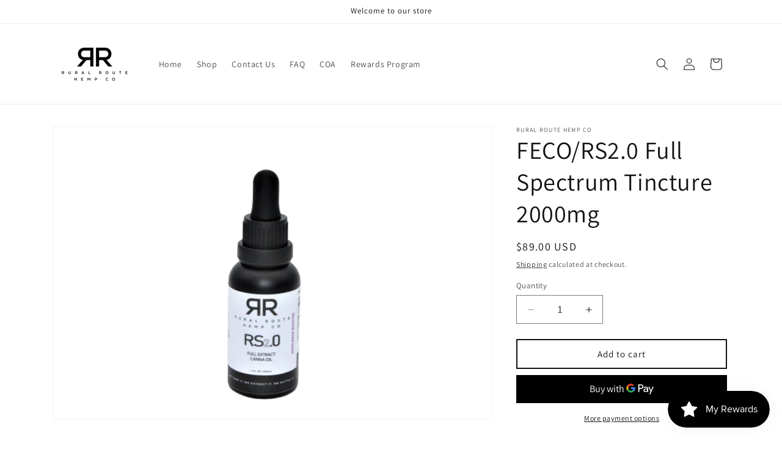

--- FILE ---
content_type: text/html; charset=utf-8
request_url: https://mocannextracts.com/products/rs2-0
body_size: 24686
content:
<!doctype html>
<html class="no-js" lang="en">
  <head>
    <meta charset="utf-8">
    <meta http-equiv="X-UA-Compatible" content="IE=edge">
    <meta name="viewport" content="width=device-width,initial-scale=1">
    <meta name="theme-color" content="">
    <link rel="canonical" href="https://mocannextracts.com/products/rs2-0"><link rel="preconnect" href="https://fonts.shopifycdn.com" crossorigin><title>
      FECO/RS2.0 Full Spectrum Tincture 2000mg
 &ndash; Rural Route Hemp Co</title>

    
      <meta name="description" content="RR Hemp Co&#39;s RS2.0 is the most Unadulterated, Full Spectrum oil that we produce. This tincture is packed with a number of cannabinoids, terpenoids, and flavonoids. These plant compounds are thought to work synergistically to provide increased health benefits over that of a single component. In addition, we introduce wh">
    

    

<meta property="og:site_name" content="Rural Route Hemp Co">
<meta property="og:url" content="https://mocannextracts.com/products/rs2-0">
<meta property="og:title" content="FECO/RS2.0 Full Spectrum Tincture 2000mg">
<meta property="og:type" content="product">
<meta property="og:description" content="RR Hemp Co&#39;s RS2.0 is the most Unadulterated, Full Spectrum oil that we produce. This tincture is packed with a number of cannabinoids, terpenoids, and flavonoids. These plant compounds are thought to work synergistically to provide increased health benefits over that of a single component. In addition, we introduce wh"><meta property="og:image" content="http://mocannextracts.com/cdn/shop/files/RSO_Edited-removebg-preview.png?v=1705762054">
  <meta property="og:image:secure_url" content="https://mocannextracts.com/cdn/shop/files/RSO_Edited-removebg-preview.png?v=1705762054">
  <meta property="og:image:width" content="612">
  <meta property="og:image:height" content="408"><meta property="og:price:amount" content="89.00">
  <meta property="og:price:currency" content="USD"><meta name="twitter:card" content="summary_large_image">
<meta name="twitter:title" content="FECO/RS2.0 Full Spectrum Tincture 2000mg">
<meta name="twitter:description" content="RR Hemp Co&#39;s RS2.0 is the most Unadulterated, Full Spectrum oil that we produce. This tincture is packed with a number of cannabinoids, terpenoids, and flavonoids. These plant compounds are thought to work synergistically to provide increased health benefits over that of a single component. In addition, we introduce wh">


    <script src="//mocannextracts.com/cdn/shop/t/1/assets/constants.js?v=58251544750838685771705694044" defer="defer"></script>
    <script src="//mocannextracts.com/cdn/shop/t/1/assets/pubsub.js?v=158357773527763999511705694049" defer="defer"></script>
    <script src="//mocannextracts.com/cdn/shop/t/1/assets/global.js?v=40820548392383841591705694045" defer="defer"></script><script src="//mocannextracts.com/cdn/shop/t/1/assets/animations.js?v=88693664871331136111705694031" defer="defer"></script><script>window.performance && window.performance.mark && window.performance.mark('shopify.content_for_header.start');</script><meta id="shopify-digital-wallet" name="shopify-digital-wallet" content="/85639069986/digital_wallets/dialog">
<link rel="alternate" type="application/json+oembed" href="https://mocannextracts.com/products/rs2-0.oembed">
<script async="async" src="/checkouts/internal/preloads.js?locale=en-US"></script>
<script id="shopify-features" type="application/json">{"accessToken":"948fbd43b9234f5b9b84a838bb295658","betas":["rich-media-storefront-analytics"],"domain":"mocannextracts.com","predictiveSearch":true,"shopId":85639069986,"locale":"en"}</script>
<script>var Shopify = Shopify || {};
Shopify.shop = "dea755-2.myshopify.com";
Shopify.locale = "en";
Shopify.currency = {"active":"USD","rate":"1.0"};
Shopify.country = "US";
Shopify.theme = {"name":"Dawn","id":164211818786,"schema_name":"Dawn","schema_version":"12.0.0","theme_store_id":887,"role":"main"};
Shopify.theme.handle = "null";
Shopify.theme.style = {"id":null,"handle":null};
Shopify.cdnHost = "mocannextracts.com/cdn";
Shopify.routes = Shopify.routes || {};
Shopify.routes.root = "/";</script>
<script type="module">!function(o){(o.Shopify=o.Shopify||{}).modules=!0}(window);</script>
<script>!function(o){function n(){var o=[];function n(){o.push(Array.prototype.slice.apply(arguments))}return n.q=o,n}var t=o.Shopify=o.Shopify||{};t.loadFeatures=n(),t.autoloadFeatures=n()}(window);</script>
<script id="shop-js-analytics" type="application/json">{"pageType":"product"}</script>
<script defer="defer" async type="module" src="//mocannextracts.com/cdn/shopifycloud/shop-js/modules/v2/client.init-shop-cart-sync_BN7fPSNr.en.esm.js"></script>
<script defer="defer" async type="module" src="//mocannextracts.com/cdn/shopifycloud/shop-js/modules/v2/chunk.common_Cbph3Kss.esm.js"></script>
<script defer="defer" async type="module" src="//mocannextracts.com/cdn/shopifycloud/shop-js/modules/v2/chunk.modal_DKumMAJ1.esm.js"></script>
<script type="module">
  await import("//mocannextracts.com/cdn/shopifycloud/shop-js/modules/v2/client.init-shop-cart-sync_BN7fPSNr.en.esm.js");
await import("//mocannextracts.com/cdn/shopifycloud/shop-js/modules/v2/chunk.common_Cbph3Kss.esm.js");
await import("//mocannextracts.com/cdn/shopifycloud/shop-js/modules/v2/chunk.modal_DKumMAJ1.esm.js");

  window.Shopify.SignInWithShop?.initShopCartSync?.({"fedCMEnabled":true,"windoidEnabled":true});

</script>
<script id="__st">var __st={"a":85639069986,"offset":-21600,"reqid":"ec58aa1c-3c52-4ec4-9631-20a2ef613f5f-1770154616","pageurl":"mocannextracts.com\/products\/rs2-0","u":"7538dde39a4e","p":"product","rtyp":"product","rid":8872432468258};</script>
<script>window.ShopifyPaypalV4VisibilityTracking = true;</script>
<script id="captcha-bootstrap">!function(){'use strict';const t='contact',e='account',n='new_comment',o=[[t,t],['blogs',n],['comments',n],[t,'customer']],c=[[e,'customer_login'],[e,'guest_login'],[e,'recover_customer_password'],[e,'create_customer']],r=t=>t.map((([t,e])=>`form[action*='/${t}']:not([data-nocaptcha='true']) input[name='form_type'][value='${e}']`)).join(','),a=t=>()=>t?[...document.querySelectorAll(t)].map((t=>t.form)):[];function s(){const t=[...o],e=r(t);return a(e)}const i='password',u='form_key',d=['recaptcha-v3-token','g-recaptcha-response','h-captcha-response',i],f=()=>{try{return window.sessionStorage}catch{return}},m='__shopify_v',_=t=>t.elements[u];function p(t,e,n=!1){try{const o=window.sessionStorage,c=JSON.parse(o.getItem(e)),{data:r}=function(t){const{data:e,action:n}=t;return t[m]||n?{data:e,action:n}:{data:t,action:n}}(c);for(const[e,n]of Object.entries(r))t.elements[e]&&(t.elements[e].value=n);n&&o.removeItem(e)}catch(o){console.error('form repopulation failed',{error:o})}}const l='form_type',E='cptcha';function T(t){t.dataset[E]=!0}const w=window,h=w.document,L='Shopify',v='ce_forms',y='captcha';let A=!1;((t,e)=>{const n=(g='f06e6c50-85a8-45c8-87d0-21a2b65856fe',I='https://cdn.shopify.com/shopifycloud/storefront-forms-hcaptcha/ce_storefront_forms_captcha_hcaptcha.v1.5.2.iife.js',D={infoText:'Protected by hCaptcha',privacyText:'Privacy',termsText:'Terms'},(t,e,n)=>{const o=w[L][v],c=o.bindForm;if(c)return c(t,g,e,D).then(n);var r;o.q.push([[t,g,e,D],n]),r=I,A||(h.body.append(Object.assign(h.createElement('script'),{id:'captcha-provider',async:!0,src:r})),A=!0)});var g,I,D;w[L]=w[L]||{},w[L][v]=w[L][v]||{},w[L][v].q=[],w[L][y]=w[L][y]||{},w[L][y].protect=function(t,e){n(t,void 0,e),T(t)},Object.freeze(w[L][y]),function(t,e,n,w,h,L){const[v,y,A,g]=function(t,e,n){const i=e?o:[],u=t?c:[],d=[...i,...u],f=r(d),m=r(i),_=r(d.filter((([t,e])=>n.includes(e))));return[a(f),a(m),a(_),s()]}(w,h,L),I=t=>{const e=t.target;return e instanceof HTMLFormElement?e:e&&e.form},D=t=>v().includes(t);t.addEventListener('submit',(t=>{const e=I(t);if(!e)return;const n=D(e)&&!e.dataset.hcaptchaBound&&!e.dataset.recaptchaBound,o=_(e),c=g().includes(e)&&(!o||!o.value);(n||c)&&t.preventDefault(),c&&!n&&(function(t){try{if(!f())return;!function(t){const e=f();if(!e)return;const n=_(t);if(!n)return;const o=n.value;o&&e.removeItem(o)}(t);const e=Array.from(Array(32),(()=>Math.random().toString(36)[2])).join('');!function(t,e){_(t)||t.append(Object.assign(document.createElement('input'),{type:'hidden',name:u})),t.elements[u].value=e}(t,e),function(t,e){const n=f();if(!n)return;const o=[...t.querySelectorAll(`input[type='${i}']`)].map((({name:t})=>t)),c=[...d,...o],r={};for(const[a,s]of new FormData(t).entries())c.includes(a)||(r[a]=s);n.setItem(e,JSON.stringify({[m]:1,action:t.action,data:r}))}(t,e)}catch(e){console.error('failed to persist form',e)}}(e),e.submit())}));const S=(t,e)=>{t&&!t.dataset[E]&&(n(t,e.some((e=>e===t))),T(t))};for(const o of['focusin','change'])t.addEventListener(o,(t=>{const e=I(t);D(e)&&S(e,y())}));const B=e.get('form_key'),M=e.get(l),P=B&&M;t.addEventListener('DOMContentLoaded',(()=>{const t=y();if(P)for(const e of t)e.elements[l].value===M&&p(e,B);[...new Set([...A(),...v().filter((t=>'true'===t.dataset.shopifyCaptcha))])].forEach((e=>S(e,t)))}))}(h,new URLSearchParams(w.location.search),n,t,e,['guest_login'])})(!0,!0)}();</script>
<script integrity="sha256-4kQ18oKyAcykRKYeNunJcIwy7WH5gtpwJnB7kiuLZ1E=" data-source-attribution="shopify.loadfeatures" defer="defer" src="//mocannextracts.com/cdn/shopifycloud/storefront/assets/storefront/load_feature-a0a9edcb.js" crossorigin="anonymous"></script>
<script data-source-attribution="shopify.dynamic_checkout.dynamic.init">var Shopify=Shopify||{};Shopify.PaymentButton=Shopify.PaymentButton||{isStorefrontPortableWallets:!0,init:function(){window.Shopify.PaymentButton.init=function(){};var t=document.createElement("script");t.src="https://mocannextracts.com/cdn/shopifycloud/portable-wallets/latest/portable-wallets.en.js",t.type="module",document.head.appendChild(t)}};
</script>
<script data-source-attribution="shopify.dynamic_checkout.buyer_consent">
  function portableWalletsHideBuyerConsent(e){var t=document.getElementById("shopify-buyer-consent"),n=document.getElementById("shopify-subscription-policy-button");t&&n&&(t.classList.add("hidden"),t.setAttribute("aria-hidden","true"),n.removeEventListener("click",e))}function portableWalletsShowBuyerConsent(e){var t=document.getElementById("shopify-buyer-consent"),n=document.getElementById("shopify-subscription-policy-button");t&&n&&(t.classList.remove("hidden"),t.removeAttribute("aria-hidden"),n.addEventListener("click",e))}window.Shopify?.PaymentButton&&(window.Shopify.PaymentButton.hideBuyerConsent=portableWalletsHideBuyerConsent,window.Shopify.PaymentButton.showBuyerConsent=portableWalletsShowBuyerConsent);
</script>
<script>
  function portableWalletsCleanup(e){e&&e.src&&console.error("Failed to load portable wallets script "+e.src);var t=document.querySelectorAll("shopify-accelerated-checkout .shopify-payment-button__skeleton, shopify-accelerated-checkout-cart .wallet-cart-button__skeleton"),e=document.getElementById("shopify-buyer-consent");for(let e=0;e<t.length;e++)t[e].remove();e&&e.remove()}function portableWalletsNotLoadedAsModule(e){e instanceof ErrorEvent&&"string"==typeof e.message&&e.message.includes("import.meta")&&"string"==typeof e.filename&&e.filename.includes("portable-wallets")&&(window.removeEventListener("error",portableWalletsNotLoadedAsModule),window.Shopify.PaymentButton.failedToLoad=e,"loading"===document.readyState?document.addEventListener("DOMContentLoaded",window.Shopify.PaymentButton.init):window.Shopify.PaymentButton.init())}window.addEventListener("error",portableWalletsNotLoadedAsModule);
</script>

<script type="module" src="https://mocannextracts.com/cdn/shopifycloud/portable-wallets/latest/portable-wallets.en.js" onError="portableWalletsCleanup(this)" crossorigin="anonymous"></script>
<script nomodule>
  document.addEventListener("DOMContentLoaded", portableWalletsCleanup);
</script>

<link id="shopify-accelerated-checkout-styles" rel="stylesheet" media="screen" href="https://mocannextracts.com/cdn/shopifycloud/portable-wallets/latest/accelerated-checkout-backwards-compat.css" crossorigin="anonymous">
<style id="shopify-accelerated-checkout-cart">
        #shopify-buyer-consent {
  margin-top: 1em;
  display: inline-block;
  width: 100%;
}

#shopify-buyer-consent.hidden {
  display: none;
}

#shopify-subscription-policy-button {
  background: none;
  border: none;
  padding: 0;
  text-decoration: underline;
  font-size: inherit;
  cursor: pointer;
}

#shopify-subscription-policy-button::before {
  box-shadow: none;
}

      </style>
<script id="sections-script" data-sections="header" defer="defer" src="//mocannextracts.com/cdn/shop/t/1/compiled_assets/scripts.js?v=67"></script>
<script>window.performance && window.performance.mark && window.performance.mark('shopify.content_for_header.end');</script>


    <style data-shopify>
      @font-face {
  font-family: Assistant;
  font-weight: 400;
  font-style: normal;
  font-display: swap;
  src: url("//mocannextracts.com/cdn/fonts/assistant/assistant_n4.9120912a469cad1cc292572851508ca49d12e768.woff2") format("woff2"),
       url("//mocannextracts.com/cdn/fonts/assistant/assistant_n4.6e9875ce64e0fefcd3f4446b7ec9036b3ddd2985.woff") format("woff");
}

      @font-face {
  font-family: Assistant;
  font-weight: 700;
  font-style: normal;
  font-display: swap;
  src: url("//mocannextracts.com/cdn/fonts/assistant/assistant_n7.bf44452348ec8b8efa3aa3068825305886b1c83c.woff2") format("woff2"),
       url("//mocannextracts.com/cdn/fonts/assistant/assistant_n7.0c887fee83f6b3bda822f1150b912c72da0f7b64.woff") format("woff");
}

      
      
      @font-face {
  font-family: Assistant;
  font-weight: 400;
  font-style: normal;
  font-display: swap;
  src: url("//mocannextracts.com/cdn/fonts/assistant/assistant_n4.9120912a469cad1cc292572851508ca49d12e768.woff2") format("woff2"),
       url("//mocannextracts.com/cdn/fonts/assistant/assistant_n4.6e9875ce64e0fefcd3f4446b7ec9036b3ddd2985.woff") format("woff");
}


      
        :root,
        .color-background-1 {
          --color-background: 255,255,255;
        
          --gradient-background: #ffffff;
        

        

        --color-foreground: 18,18,18;
        --color-background-contrast: 191,191,191;
        --color-shadow: 18,18,18;
        --color-button: 18,18,18;
        --color-button-text: 255,255,255;
        --color-secondary-button: 255,255,255;
        --color-secondary-button-text: 18,18,18;
        --color-link: 18,18,18;
        --color-badge-foreground: 18,18,18;
        --color-badge-background: 255,255,255;
        --color-badge-border: 18,18,18;
        --payment-terms-background-color: rgb(255 255 255);
      }
      
        
        .color-background-2 {
          --color-background: 243,243,243;
        
          --gradient-background: #f3f3f3;
        

        

        --color-foreground: 18,18,18;
        --color-background-contrast: 179,179,179;
        --color-shadow: 18,18,18;
        --color-button: 18,18,18;
        --color-button-text: 243,243,243;
        --color-secondary-button: 243,243,243;
        --color-secondary-button-text: 18,18,18;
        --color-link: 18,18,18;
        --color-badge-foreground: 18,18,18;
        --color-badge-background: 243,243,243;
        --color-badge-border: 18,18,18;
        --payment-terms-background-color: rgb(243 243 243);
      }
      
        
        .color-inverse {
          --color-background: 36,40,51;
        
          --gradient-background: #242833;
        

        

        --color-foreground: 255,255,255;
        --color-background-contrast: 47,52,66;
        --color-shadow: 18,18,18;
        --color-button: 255,255,255;
        --color-button-text: 0,0,0;
        --color-secondary-button: 36,40,51;
        --color-secondary-button-text: 255,255,255;
        --color-link: 255,255,255;
        --color-badge-foreground: 255,255,255;
        --color-badge-background: 36,40,51;
        --color-badge-border: 255,255,255;
        --payment-terms-background-color: rgb(36 40 51);
      }
      
        
        .color-accent-1 {
          --color-background: 18,18,18;
        
          --gradient-background: #121212;
        

        

        --color-foreground: 255,255,255;
        --color-background-contrast: 146,146,146;
        --color-shadow: 18,18,18;
        --color-button: 255,255,255;
        --color-button-text: 18,18,18;
        --color-secondary-button: 18,18,18;
        --color-secondary-button-text: 255,255,255;
        --color-link: 255,255,255;
        --color-badge-foreground: 255,255,255;
        --color-badge-background: 18,18,18;
        --color-badge-border: 255,255,255;
        --payment-terms-background-color: rgb(18 18 18);
      }
      
        
        .color-accent-2 {
          --color-background: 51,79,180;
        
          --gradient-background: #334fb4;
        

        

        --color-foreground: 255,255,255;
        --color-background-contrast: 23,35,81;
        --color-shadow: 18,18,18;
        --color-button: 255,255,255;
        --color-button-text: 51,79,180;
        --color-secondary-button: 51,79,180;
        --color-secondary-button-text: 255,255,255;
        --color-link: 255,255,255;
        --color-badge-foreground: 255,255,255;
        --color-badge-background: 51,79,180;
        --color-badge-border: 255,255,255;
        --payment-terms-background-color: rgb(51 79 180);
      }
      

      body, .color-background-1, .color-background-2, .color-inverse, .color-accent-1, .color-accent-2 {
        color: rgba(var(--color-foreground), 0.75);
        background-color: rgb(var(--color-background));
      }

      :root {
        --font-body-family: Assistant, sans-serif;
        --font-body-style: normal;
        --font-body-weight: 400;
        --font-body-weight-bold: 700;

        --font-heading-family: Assistant, sans-serif;
        --font-heading-style: normal;
        --font-heading-weight: 400;

        --font-body-scale: 1.0;
        --font-heading-scale: 1.0;

        --media-padding: px;
        --media-border-opacity: 0.05;
        --media-border-width: 1px;
        --media-radius: 0px;
        --media-shadow-opacity: 0.0;
        --media-shadow-horizontal-offset: 0px;
        --media-shadow-vertical-offset: 4px;
        --media-shadow-blur-radius: 5px;
        --media-shadow-visible: 0;

        --page-width: 120rem;
        --page-width-margin: 0rem;

        --product-card-image-padding: 0.0rem;
        --product-card-corner-radius: 0.0rem;
        --product-card-text-alignment: left;
        --product-card-border-width: 0.0rem;
        --product-card-border-opacity: 0.1;
        --product-card-shadow-opacity: 0.0;
        --product-card-shadow-visible: 0;
        --product-card-shadow-horizontal-offset: 0.0rem;
        --product-card-shadow-vertical-offset: 0.4rem;
        --product-card-shadow-blur-radius: 0.5rem;

        --collection-card-image-padding: 0.0rem;
        --collection-card-corner-radius: 0.0rem;
        --collection-card-text-alignment: left;
        --collection-card-border-width: 0.0rem;
        --collection-card-border-opacity: 0.1;
        --collection-card-shadow-opacity: 0.0;
        --collection-card-shadow-visible: 0;
        --collection-card-shadow-horizontal-offset: 0.0rem;
        --collection-card-shadow-vertical-offset: 0.4rem;
        --collection-card-shadow-blur-radius: 0.5rem;

        --blog-card-image-padding: 0.0rem;
        --blog-card-corner-radius: 0.0rem;
        --blog-card-text-alignment: left;
        --blog-card-border-width: 0.0rem;
        --blog-card-border-opacity: 0.1;
        --blog-card-shadow-opacity: 0.0;
        --blog-card-shadow-visible: 0;
        --blog-card-shadow-horizontal-offset: 0.0rem;
        --blog-card-shadow-vertical-offset: 0.4rem;
        --blog-card-shadow-blur-radius: 0.5rem;

        --badge-corner-radius: 4.0rem;

        --popup-border-width: 1px;
        --popup-border-opacity: 0.1;
        --popup-corner-radius: 0px;
        --popup-shadow-opacity: 0.05;
        --popup-shadow-horizontal-offset: 0px;
        --popup-shadow-vertical-offset: 4px;
        --popup-shadow-blur-radius: 5px;

        --drawer-border-width: 1px;
        --drawer-border-opacity: 0.1;
        --drawer-shadow-opacity: 0.0;
        --drawer-shadow-horizontal-offset: 0px;
        --drawer-shadow-vertical-offset: 4px;
        --drawer-shadow-blur-radius: 5px;

        --spacing-sections-desktop: 0px;
        --spacing-sections-mobile: 0px;

        --grid-desktop-vertical-spacing: 8px;
        --grid-desktop-horizontal-spacing: 8px;
        --grid-mobile-vertical-spacing: 4px;
        --grid-mobile-horizontal-spacing: 4px;

        --text-boxes-border-opacity: 0.1;
        --text-boxes-border-width: 0px;
        --text-boxes-radius: 0px;
        --text-boxes-shadow-opacity: 0.0;
        --text-boxes-shadow-visible: 0;
        --text-boxes-shadow-horizontal-offset: 0px;
        --text-boxes-shadow-vertical-offset: 4px;
        --text-boxes-shadow-blur-radius: 5px;

        --buttons-radius: 0px;
        --buttons-radius-outset: 0px;
        --buttons-border-width: 2px;
        --buttons-border-opacity: 1.0;
        --buttons-shadow-opacity: 0.0;
        --buttons-shadow-visible: 0;
        --buttons-shadow-horizontal-offset: 0px;
        --buttons-shadow-vertical-offset: 4px;
        --buttons-shadow-blur-radius: 5px;
        --buttons-border-offset: 0px;

        --inputs-radius: 0px;
        --inputs-border-width: 1px;
        --inputs-border-opacity: 0.55;
        --inputs-shadow-opacity: 0.0;
        --inputs-shadow-horizontal-offset: 0px;
        --inputs-margin-offset: 0px;
        --inputs-shadow-vertical-offset: 4px;
        --inputs-shadow-blur-radius: 5px;
        --inputs-radius-outset: 0px;

        --variant-pills-radius: 40px;
        --variant-pills-border-width: 1px;
        --variant-pills-border-opacity: 0.55;
        --variant-pills-shadow-opacity: 0.0;
        --variant-pills-shadow-horizontal-offset: 0px;
        --variant-pills-shadow-vertical-offset: 4px;
        --variant-pills-shadow-blur-radius: 5px;
      }

      *,
      *::before,
      *::after {
        box-sizing: inherit;
      }

      html {
        box-sizing: border-box;
        font-size: calc(var(--font-body-scale) * 62.5%);
        height: 100%;
      }

      body {
        display: grid;
        grid-template-rows: auto auto 1fr auto;
        grid-template-columns: 100%;
        min-height: 100%;
        margin: 0;
        font-size: 1.5rem;
        letter-spacing: 0.06rem;
        line-height: calc(1 + 0.8 / var(--font-body-scale));
        font-family: var(--font-body-family);
        font-style: var(--font-body-style);
        font-weight: var(--font-body-weight);
      }

      @media screen and (min-width: 750px) {
        body {
          font-size: 1.6rem;
        }
      }
    </style>

    <link href="//mocannextracts.com/cdn/shop/t/1/assets/base.css?v=22615539281115885671705694031" rel="stylesheet" type="text/css" media="all" />
<link rel="preload" as="font" href="//mocannextracts.com/cdn/fonts/assistant/assistant_n4.9120912a469cad1cc292572851508ca49d12e768.woff2" type="font/woff2" crossorigin><link rel="preload" as="font" href="//mocannextracts.com/cdn/fonts/assistant/assistant_n4.9120912a469cad1cc292572851508ca49d12e768.woff2" type="font/woff2" crossorigin><link
        rel="stylesheet"
        href="//mocannextracts.com/cdn/shop/t/1/assets/component-predictive-search.css?v=118923337488134913561705694040"
        media="print"
        onload="this.media='all'"
      ><script>
      document.documentElement.className = document.documentElement.className.replace('no-js', 'js');
      if (Shopify.designMode) {
        document.documentElement.classList.add('shopify-design-mode');
      }
    </script>
  <script src="https://cdn.shopify.com/extensions/019c2489-9c0d-779f-a290-ff84383228d5/smile-io-284/assets/smile-loader.js" type="text/javascript" defer="defer"></script>
<link href="https://monorail-edge.shopifysvc.com" rel="dns-prefetch">
<script>(function(){if ("sendBeacon" in navigator && "performance" in window) {try {var session_token_from_headers = performance.getEntriesByType('navigation')[0].serverTiming.find(x => x.name == '_s').description;} catch {var session_token_from_headers = undefined;}var session_cookie_matches = document.cookie.match(/_shopify_s=([^;]*)/);var session_token_from_cookie = session_cookie_matches && session_cookie_matches.length === 2 ? session_cookie_matches[1] : "";var session_token = session_token_from_headers || session_token_from_cookie || "";function handle_abandonment_event(e) {var entries = performance.getEntries().filter(function(entry) {return /monorail-edge.shopifysvc.com/.test(entry.name);});if (!window.abandonment_tracked && entries.length === 0) {window.abandonment_tracked = true;var currentMs = Date.now();var navigation_start = performance.timing.navigationStart;var payload = {shop_id: 85639069986,url: window.location.href,navigation_start,duration: currentMs - navigation_start,session_token,page_type: "product"};window.navigator.sendBeacon("https://monorail-edge.shopifysvc.com/v1/produce", JSON.stringify({schema_id: "online_store_buyer_site_abandonment/1.1",payload: payload,metadata: {event_created_at_ms: currentMs,event_sent_at_ms: currentMs}}));}}window.addEventListener('pagehide', handle_abandonment_event);}}());</script>
<script id="web-pixels-manager-setup">(function e(e,d,r,n,o){if(void 0===o&&(o={}),!Boolean(null===(a=null===(i=window.Shopify)||void 0===i?void 0:i.analytics)||void 0===a?void 0:a.replayQueue)){var i,a;window.Shopify=window.Shopify||{};var t=window.Shopify;t.analytics=t.analytics||{};var s=t.analytics;s.replayQueue=[],s.publish=function(e,d,r){return s.replayQueue.push([e,d,r]),!0};try{self.performance.mark("wpm:start")}catch(e){}var l=function(){var e={modern:/Edge?\/(1{2}[4-9]|1[2-9]\d|[2-9]\d{2}|\d{4,})\.\d+(\.\d+|)|Firefox\/(1{2}[4-9]|1[2-9]\d|[2-9]\d{2}|\d{4,})\.\d+(\.\d+|)|Chrom(ium|e)\/(9{2}|\d{3,})\.\d+(\.\d+|)|(Maci|X1{2}).+ Version\/(15\.\d+|(1[6-9]|[2-9]\d|\d{3,})\.\d+)([,.]\d+|)( \(\w+\)|)( Mobile\/\w+|) Safari\/|Chrome.+OPR\/(9{2}|\d{3,})\.\d+\.\d+|(CPU[ +]OS|iPhone[ +]OS|CPU[ +]iPhone|CPU IPhone OS|CPU iPad OS)[ +]+(15[._]\d+|(1[6-9]|[2-9]\d|\d{3,})[._]\d+)([._]\d+|)|Android:?[ /-](13[3-9]|1[4-9]\d|[2-9]\d{2}|\d{4,})(\.\d+|)(\.\d+|)|Android.+Firefox\/(13[5-9]|1[4-9]\d|[2-9]\d{2}|\d{4,})\.\d+(\.\d+|)|Android.+Chrom(ium|e)\/(13[3-9]|1[4-9]\d|[2-9]\d{2}|\d{4,})\.\d+(\.\d+|)|SamsungBrowser\/([2-9]\d|\d{3,})\.\d+/,legacy:/Edge?\/(1[6-9]|[2-9]\d|\d{3,})\.\d+(\.\d+|)|Firefox\/(5[4-9]|[6-9]\d|\d{3,})\.\d+(\.\d+|)|Chrom(ium|e)\/(5[1-9]|[6-9]\d|\d{3,})\.\d+(\.\d+|)([\d.]+$|.*Safari\/(?![\d.]+ Edge\/[\d.]+$))|(Maci|X1{2}).+ Version\/(10\.\d+|(1[1-9]|[2-9]\d|\d{3,})\.\d+)([,.]\d+|)( \(\w+\)|)( Mobile\/\w+|) Safari\/|Chrome.+OPR\/(3[89]|[4-9]\d|\d{3,})\.\d+\.\d+|(CPU[ +]OS|iPhone[ +]OS|CPU[ +]iPhone|CPU IPhone OS|CPU iPad OS)[ +]+(10[._]\d+|(1[1-9]|[2-9]\d|\d{3,})[._]\d+)([._]\d+|)|Android:?[ /-](13[3-9]|1[4-9]\d|[2-9]\d{2}|\d{4,})(\.\d+|)(\.\d+|)|Mobile Safari.+OPR\/([89]\d|\d{3,})\.\d+\.\d+|Android.+Firefox\/(13[5-9]|1[4-9]\d|[2-9]\d{2}|\d{4,})\.\d+(\.\d+|)|Android.+Chrom(ium|e)\/(13[3-9]|1[4-9]\d|[2-9]\d{2}|\d{4,})\.\d+(\.\d+|)|Android.+(UC? ?Browser|UCWEB|U3)[ /]?(15\.([5-9]|\d{2,})|(1[6-9]|[2-9]\d|\d{3,})\.\d+)\.\d+|SamsungBrowser\/(5\.\d+|([6-9]|\d{2,})\.\d+)|Android.+MQ{2}Browser\/(14(\.(9|\d{2,})|)|(1[5-9]|[2-9]\d|\d{3,})(\.\d+|))(\.\d+|)|K[Aa][Ii]OS\/(3\.\d+|([4-9]|\d{2,})\.\d+)(\.\d+|)/},d=e.modern,r=e.legacy,n=navigator.userAgent;return n.match(d)?"modern":n.match(r)?"legacy":"unknown"}(),u="modern"===l?"modern":"legacy",c=(null!=n?n:{modern:"",legacy:""})[u],f=function(e){return[e.baseUrl,"/wpm","/b",e.hashVersion,"modern"===e.buildTarget?"m":"l",".js"].join("")}({baseUrl:d,hashVersion:r,buildTarget:u}),m=function(e){var d=e.version,r=e.bundleTarget,n=e.surface,o=e.pageUrl,i=e.monorailEndpoint;return{emit:function(e){var a=e.status,t=e.errorMsg,s=(new Date).getTime(),l=JSON.stringify({metadata:{event_sent_at_ms:s},events:[{schema_id:"web_pixels_manager_load/3.1",payload:{version:d,bundle_target:r,page_url:o,status:a,surface:n,error_msg:t},metadata:{event_created_at_ms:s}}]});if(!i)return console&&console.warn&&console.warn("[Web Pixels Manager] No Monorail endpoint provided, skipping logging."),!1;try{return self.navigator.sendBeacon.bind(self.navigator)(i,l)}catch(e){}var u=new XMLHttpRequest;try{return u.open("POST",i,!0),u.setRequestHeader("Content-Type","text/plain"),u.send(l),!0}catch(e){return console&&console.warn&&console.warn("[Web Pixels Manager] Got an unhandled error while logging to Monorail."),!1}}}}({version:r,bundleTarget:l,surface:e.surface,pageUrl:self.location.href,monorailEndpoint:e.monorailEndpoint});try{o.browserTarget=l,function(e){var d=e.src,r=e.async,n=void 0===r||r,o=e.onload,i=e.onerror,a=e.sri,t=e.scriptDataAttributes,s=void 0===t?{}:t,l=document.createElement("script"),u=document.querySelector("head"),c=document.querySelector("body");if(l.async=n,l.src=d,a&&(l.integrity=a,l.crossOrigin="anonymous"),s)for(var f in s)if(Object.prototype.hasOwnProperty.call(s,f))try{l.dataset[f]=s[f]}catch(e){}if(o&&l.addEventListener("load",o),i&&l.addEventListener("error",i),u)u.appendChild(l);else{if(!c)throw new Error("Did not find a head or body element to append the script");c.appendChild(l)}}({src:f,async:!0,onload:function(){if(!function(){var e,d;return Boolean(null===(d=null===(e=window.Shopify)||void 0===e?void 0:e.analytics)||void 0===d?void 0:d.initialized)}()){var d=window.webPixelsManager.init(e)||void 0;if(d){var r=window.Shopify.analytics;r.replayQueue.forEach((function(e){var r=e[0],n=e[1],o=e[2];d.publishCustomEvent(r,n,o)})),r.replayQueue=[],r.publish=d.publishCustomEvent,r.visitor=d.visitor,r.initialized=!0}}},onerror:function(){return m.emit({status:"failed",errorMsg:"".concat(f," has failed to load")})},sri:function(e){var d=/^sha384-[A-Za-z0-9+/=]+$/;return"string"==typeof e&&d.test(e)}(c)?c:"",scriptDataAttributes:o}),m.emit({status:"loading"})}catch(e){m.emit({status:"failed",errorMsg:(null==e?void 0:e.message)||"Unknown error"})}}})({shopId: 85639069986,storefrontBaseUrl: "https://mocannextracts.com",extensionsBaseUrl: "https://extensions.shopifycdn.com/cdn/shopifycloud/web-pixels-manager",monorailEndpoint: "https://monorail-edge.shopifysvc.com/unstable/produce_batch",surface: "storefront-renderer",enabledBetaFlags: ["2dca8a86"],webPixelsConfigList: [{"id":"846889250","configuration":"{\"config\":\"{\\\"pixel_id\\\":\\\"G-T7M58HD3ZP\\\",\\\"gtag_events\\\":[{\\\"type\\\":\\\"purchase\\\",\\\"action_label\\\":\\\"G-T7M58HD3ZP\\\"},{\\\"type\\\":\\\"page_view\\\",\\\"action_label\\\":\\\"G-T7M58HD3ZP\\\"},{\\\"type\\\":\\\"view_item\\\",\\\"action_label\\\":\\\"G-T7M58HD3ZP\\\"},{\\\"type\\\":\\\"search\\\",\\\"action_label\\\":\\\"G-T7M58HD3ZP\\\"},{\\\"type\\\":\\\"add_to_cart\\\",\\\"action_label\\\":\\\"G-T7M58HD3ZP\\\"},{\\\"type\\\":\\\"begin_checkout\\\",\\\"action_label\\\":\\\"G-T7M58HD3ZP\\\"},{\\\"type\\\":\\\"add_payment_info\\\",\\\"action_label\\\":\\\"G-T7M58HD3ZP\\\"}],\\\"enable_monitoring_mode\\\":false}\"}","eventPayloadVersion":"v1","runtimeContext":"OPEN","scriptVersion":"b2a88bafab3e21179ed38636efcd8a93","type":"APP","apiClientId":1780363,"privacyPurposes":[],"dataSharingAdjustments":{"protectedCustomerApprovalScopes":["read_customer_address","read_customer_email","read_customer_name","read_customer_personal_data","read_customer_phone"]}},{"id":"shopify-app-pixel","configuration":"{}","eventPayloadVersion":"v1","runtimeContext":"STRICT","scriptVersion":"0450","apiClientId":"shopify-pixel","type":"APP","privacyPurposes":["ANALYTICS","MARKETING"]},{"id":"shopify-custom-pixel","eventPayloadVersion":"v1","runtimeContext":"LAX","scriptVersion":"0450","apiClientId":"shopify-pixel","type":"CUSTOM","privacyPurposes":["ANALYTICS","MARKETING"]}],isMerchantRequest: false,initData: {"shop":{"name":"Rural Route Hemp Co","paymentSettings":{"currencyCode":"USD"},"myshopifyDomain":"dea755-2.myshopify.com","countryCode":"US","storefrontUrl":"https:\/\/mocannextracts.com"},"customer":null,"cart":null,"checkout":null,"productVariants":[{"price":{"amount":89.0,"currencyCode":"USD"},"product":{"title":"FECO\/RS2.0 Full Spectrum Tincture 2000mg","vendor":"Rural Route Hemp Co","id":"8872432468258","untranslatedTitle":"FECO\/RS2.0 Full Spectrum Tincture 2000mg","url":"\/products\/rs2-0","type":""},"id":"47460122788130","image":{"src":"\/\/mocannextracts.com\/cdn\/shop\/files\/RSO_Edited-removebg-preview.png?v=1705762054"},"sku":"RS20","title":"Default Title","untranslatedTitle":"Default Title"}],"purchasingCompany":null},},"https://mocannextracts.com/cdn","3918e4e0wbf3ac3cepc5707306mb02b36c6",{"modern":"","legacy":""},{"shopId":"85639069986","storefrontBaseUrl":"https:\/\/mocannextracts.com","extensionBaseUrl":"https:\/\/extensions.shopifycdn.com\/cdn\/shopifycloud\/web-pixels-manager","surface":"storefront-renderer","enabledBetaFlags":"[\"2dca8a86\"]","isMerchantRequest":"false","hashVersion":"3918e4e0wbf3ac3cepc5707306mb02b36c6","publish":"custom","events":"[[\"page_viewed\",{}],[\"product_viewed\",{\"productVariant\":{\"price\":{\"amount\":89.0,\"currencyCode\":\"USD\"},\"product\":{\"title\":\"FECO\/RS2.0 Full Spectrum Tincture 2000mg\",\"vendor\":\"Rural Route Hemp Co\",\"id\":\"8872432468258\",\"untranslatedTitle\":\"FECO\/RS2.0 Full Spectrum Tincture 2000mg\",\"url\":\"\/products\/rs2-0\",\"type\":\"\"},\"id\":\"47460122788130\",\"image\":{\"src\":\"\/\/mocannextracts.com\/cdn\/shop\/files\/RSO_Edited-removebg-preview.png?v=1705762054\"},\"sku\":\"RS20\",\"title\":\"Default Title\",\"untranslatedTitle\":\"Default Title\"}}]]"});</script><script>
  window.ShopifyAnalytics = window.ShopifyAnalytics || {};
  window.ShopifyAnalytics.meta = window.ShopifyAnalytics.meta || {};
  window.ShopifyAnalytics.meta.currency = 'USD';
  var meta = {"product":{"id":8872432468258,"gid":"gid:\/\/shopify\/Product\/8872432468258","vendor":"Rural Route Hemp Co","type":"","handle":"rs2-0","variants":[{"id":47460122788130,"price":8900,"name":"FECO\/RS2.0 Full Spectrum Tincture 2000mg","public_title":null,"sku":"RS20"}],"remote":false},"page":{"pageType":"product","resourceType":"product","resourceId":8872432468258,"requestId":"ec58aa1c-3c52-4ec4-9631-20a2ef613f5f-1770154616"}};
  for (var attr in meta) {
    window.ShopifyAnalytics.meta[attr] = meta[attr];
  }
</script>
<script class="analytics">
  (function () {
    var customDocumentWrite = function(content) {
      var jquery = null;

      if (window.jQuery) {
        jquery = window.jQuery;
      } else if (window.Checkout && window.Checkout.$) {
        jquery = window.Checkout.$;
      }

      if (jquery) {
        jquery('body').append(content);
      }
    };

    var hasLoggedConversion = function(token) {
      if (token) {
        return document.cookie.indexOf('loggedConversion=' + token) !== -1;
      }
      return false;
    }

    var setCookieIfConversion = function(token) {
      if (token) {
        var twoMonthsFromNow = new Date(Date.now());
        twoMonthsFromNow.setMonth(twoMonthsFromNow.getMonth() + 2);

        document.cookie = 'loggedConversion=' + token + '; expires=' + twoMonthsFromNow;
      }
    }

    var trekkie = window.ShopifyAnalytics.lib = window.trekkie = window.trekkie || [];
    if (trekkie.integrations) {
      return;
    }
    trekkie.methods = [
      'identify',
      'page',
      'ready',
      'track',
      'trackForm',
      'trackLink'
    ];
    trekkie.factory = function(method) {
      return function() {
        var args = Array.prototype.slice.call(arguments);
        args.unshift(method);
        trekkie.push(args);
        return trekkie;
      };
    };
    for (var i = 0; i < trekkie.methods.length; i++) {
      var key = trekkie.methods[i];
      trekkie[key] = trekkie.factory(key);
    }
    trekkie.load = function(config) {
      trekkie.config = config || {};
      trekkie.config.initialDocumentCookie = document.cookie;
      var first = document.getElementsByTagName('script')[0];
      var script = document.createElement('script');
      script.type = 'text/javascript';
      script.onerror = function(e) {
        var scriptFallback = document.createElement('script');
        scriptFallback.type = 'text/javascript';
        scriptFallback.onerror = function(error) {
                var Monorail = {
      produce: function produce(monorailDomain, schemaId, payload) {
        var currentMs = new Date().getTime();
        var event = {
          schema_id: schemaId,
          payload: payload,
          metadata: {
            event_created_at_ms: currentMs,
            event_sent_at_ms: currentMs
          }
        };
        return Monorail.sendRequest("https://" + monorailDomain + "/v1/produce", JSON.stringify(event));
      },
      sendRequest: function sendRequest(endpointUrl, payload) {
        // Try the sendBeacon API
        if (window && window.navigator && typeof window.navigator.sendBeacon === 'function' && typeof window.Blob === 'function' && !Monorail.isIos12()) {
          var blobData = new window.Blob([payload], {
            type: 'text/plain'
          });

          if (window.navigator.sendBeacon(endpointUrl, blobData)) {
            return true;
          } // sendBeacon was not successful

        } // XHR beacon

        var xhr = new XMLHttpRequest();

        try {
          xhr.open('POST', endpointUrl);
          xhr.setRequestHeader('Content-Type', 'text/plain');
          xhr.send(payload);
        } catch (e) {
          console.log(e);
        }

        return false;
      },
      isIos12: function isIos12() {
        return window.navigator.userAgent.lastIndexOf('iPhone; CPU iPhone OS 12_') !== -1 || window.navigator.userAgent.lastIndexOf('iPad; CPU OS 12_') !== -1;
      }
    };
    Monorail.produce('monorail-edge.shopifysvc.com',
      'trekkie_storefront_load_errors/1.1',
      {shop_id: 85639069986,
      theme_id: 164211818786,
      app_name: "storefront",
      context_url: window.location.href,
      source_url: "//mocannextracts.com/cdn/s/trekkie.storefront.b37867e0a413f1c9ade9179965a3871208e6387b.min.js"});

        };
        scriptFallback.async = true;
        scriptFallback.src = '//mocannextracts.com/cdn/s/trekkie.storefront.b37867e0a413f1c9ade9179965a3871208e6387b.min.js';
        first.parentNode.insertBefore(scriptFallback, first);
      };
      script.async = true;
      script.src = '//mocannextracts.com/cdn/s/trekkie.storefront.b37867e0a413f1c9ade9179965a3871208e6387b.min.js';
      first.parentNode.insertBefore(script, first);
    };
    trekkie.load(
      {"Trekkie":{"appName":"storefront","development":false,"defaultAttributes":{"shopId":85639069986,"isMerchantRequest":null,"themeId":164211818786,"themeCityHash":"8442994870904162449","contentLanguage":"en","currency":"USD","eventMetadataId":"0ce580e5-f2ed-4f2e-98c6-8467897087dc"},"isServerSideCookieWritingEnabled":true,"monorailRegion":"shop_domain","enabledBetaFlags":["65f19447","b5387b81"]},"Session Attribution":{},"S2S":{"facebookCapiEnabled":false,"source":"trekkie-storefront-renderer","apiClientId":580111}}
    );

    var loaded = false;
    trekkie.ready(function() {
      if (loaded) return;
      loaded = true;

      window.ShopifyAnalytics.lib = window.trekkie;

      var originalDocumentWrite = document.write;
      document.write = customDocumentWrite;
      try { window.ShopifyAnalytics.merchantGoogleAnalytics.call(this); } catch(error) {};
      document.write = originalDocumentWrite;

      window.ShopifyAnalytics.lib.page(null,{"pageType":"product","resourceType":"product","resourceId":8872432468258,"requestId":"ec58aa1c-3c52-4ec4-9631-20a2ef613f5f-1770154616","shopifyEmitted":true});

      var match = window.location.pathname.match(/checkouts\/(.+)\/(thank_you|post_purchase)/)
      var token = match? match[1]: undefined;
      if (!hasLoggedConversion(token)) {
        setCookieIfConversion(token);
        window.ShopifyAnalytics.lib.track("Viewed Product",{"currency":"USD","variantId":47460122788130,"productId":8872432468258,"productGid":"gid:\/\/shopify\/Product\/8872432468258","name":"FECO\/RS2.0 Full Spectrum Tincture 2000mg","price":"89.00","sku":"RS20","brand":"Rural Route Hemp Co","variant":null,"category":"","nonInteraction":true,"remote":false},undefined,undefined,{"shopifyEmitted":true});
      window.ShopifyAnalytics.lib.track("monorail:\/\/trekkie_storefront_viewed_product\/1.1",{"currency":"USD","variantId":47460122788130,"productId":8872432468258,"productGid":"gid:\/\/shopify\/Product\/8872432468258","name":"FECO\/RS2.0 Full Spectrum Tincture 2000mg","price":"89.00","sku":"RS20","brand":"Rural Route Hemp Co","variant":null,"category":"","nonInteraction":true,"remote":false,"referer":"https:\/\/mocannextracts.com\/products\/rs2-0"});
      }
    });


        var eventsListenerScript = document.createElement('script');
        eventsListenerScript.async = true;
        eventsListenerScript.src = "//mocannextracts.com/cdn/shopifycloud/storefront/assets/shop_events_listener-3da45d37.js";
        document.getElementsByTagName('head')[0].appendChild(eventsListenerScript);

})();</script>
<script
  defer
  src="https://mocannextracts.com/cdn/shopifycloud/perf-kit/shopify-perf-kit-3.1.0.min.js"
  data-application="storefront-renderer"
  data-shop-id="85639069986"
  data-render-region="gcp-us-central1"
  data-page-type="product"
  data-theme-instance-id="164211818786"
  data-theme-name="Dawn"
  data-theme-version="12.0.0"
  data-monorail-region="shop_domain"
  data-resource-timing-sampling-rate="10"
  data-shs="true"
  data-shs-beacon="true"
  data-shs-export-with-fetch="true"
  data-shs-logs-sample-rate="1"
  data-shs-beacon-endpoint="https://mocannextracts.com/api/collect"
></script>
</head>

  <body class="gradient">
    <a class="skip-to-content-link button visually-hidden" href="#MainContent">
      Skip to content
    </a><!-- BEGIN sections: header-group -->
<div id="shopify-section-sections--21877229781282__announcement-bar" class="shopify-section shopify-section-group-header-group announcement-bar-section"><link href="//mocannextracts.com/cdn/shop/t/1/assets/component-slideshow.css?v=107725913939919748051705694042" rel="stylesheet" type="text/css" media="all" />
<link href="//mocannextracts.com/cdn/shop/t/1/assets/component-slider.css?v=142503135496229589681705694042" rel="stylesheet" type="text/css" media="all" />


<div
  class="utility-bar color-background-1 gradient utility-bar--bottom-border"
  
>
  <div class="page-width utility-bar__grid"><div
        class="announcement-bar"
        role="region"
        aria-label="Announcement"
        
      ><p class="announcement-bar__message h5">
            <span>Welcome to our store</span></p></div><div class="localization-wrapper">
</div>
  </div>
</div>


</div><div id="shopify-section-sections--21877229781282__header" class="shopify-section shopify-section-group-header-group section-header"><link rel="stylesheet" href="//mocannextracts.com/cdn/shop/t/1/assets/component-list-menu.css?v=151968516119678728991705694037" media="print" onload="this.media='all'">
<link rel="stylesheet" href="//mocannextracts.com/cdn/shop/t/1/assets/component-search.css?v=165164710990765432851705694042" media="print" onload="this.media='all'">
<link rel="stylesheet" href="//mocannextracts.com/cdn/shop/t/1/assets/component-menu-drawer.css?v=31331429079022630271705694039" media="print" onload="this.media='all'">
<link rel="stylesheet" href="//mocannextracts.com/cdn/shop/t/1/assets/component-cart-notification.css?v=54116361853792938221705694035" media="print" onload="this.media='all'">
<link rel="stylesheet" href="//mocannextracts.com/cdn/shop/t/1/assets/component-cart-items.css?v=145340746371385151771705694034" media="print" onload="this.media='all'"><link rel="stylesheet" href="//mocannextracts.com/cdn/shop/t/1/assets/component-price.css?v=70172745017360139101705694041" media="print" onload="this.media='all'"><noscript><link href="//mocannextracts.com/cdn/shop/t/1/assets/component-list-menu.css?v=151968516119678728991705694037" rel="stylesheet" type="text/css" media="all" /></noscript>
<noscript><link href="//mocannextracts.com/cdn/shop/t/1/assets/component-search.css?v=165164710990765432851705694042" rel="stylesheet" type="text/css" media="all" /></noscript>
<noscript><link href="//mocannextracts.com/cdn/shop/t/1/assets/component-menu-drawer.css?v=31331429079022630271705694039" rel="stylesheet" type="text/css" media="all" /></noscript>
<noscript><link href="//mocannextracts.com/cdn/shop/t/1/assets/component-cart-notification.css?v=54116361853792938221705694035" rel="stylesheet" type="text/css" media="all" /></noscript>
<noscript><link href="//mocannextracts.com/cdn/shop/t/1/assets/component-cart-items.css?v=145340746371385151771705694034" rel="stylesheet" type="text/css" media="all" /></noscript>

<style>
  header-drawer {
    justify-self: start;
    margin-left: -1.2rem;
  }@media screen and (min-width: 990px) {
      header-drawer {
        display: none;
      }
    }.menu-drawer-container {
    display: flex;
  }

  .list-menu {
    list-style: none;
    padding: 0;
    margin: 0;
  }

  .list-menu--inline {
    display: inline-flex;
    flex-wrap: wrap;
  }

  summary.list-menu__item {
    padding-right: 2.7rem;
  }

  .list-menu__item {
    display: flex;
    align-items: center;
    line-height: calc(1 + 0.3 / var(--font-body-scale));
  }

  .list-menu__item--link {
    text-decoration: none;
    padding-bottom: 1rem;
    padding-top: 1rem;
    line-height: calc(1 + 0.8 / var(--font-body-scale));
  }

  @media screen and (min-width: 750px) {
    .list-menu__item--link {
      padding-bottom: 0.5rem;
      padding-top: 0.5rem;
    }
  }
</style><style data-shopify>.header {
    padding: 10px 3rem 10px 3rem;
  }

  .section-header {
    position: sticky; /* This is for fixing a Safari z-index issue. PR #2147 */
    margin-bottom: 0px;
  }

  @media screen and (min-width: 750px) {
    .section-header {
      margin-bottom: 0px;
    }
  }

  @media screen and (min-width: 990px) {
    .header {
      padding-top: 20px;
      padding-bottom: 20px;
    }
  }</style><script src="//mocannextracts.com/cdn/shop/t/1/assets/details-disclosure.js?v=13653116266235556501705694044" defer="defer"></script>
<script src="//mocannextracts.com/cdn/shop/t/1/assets/details-modal.js?v=25581673532751508451705694045" defer="defer"></script>
<script src="//mocannextracts.com/cdn/shop/t/1/assets/cart-notification.js?v=133508293167896966491705694032" defer="defer"></script>
<script src="//mocannextracts.com/cdn/shop/t/1/assets/search-form.js?v=133129549252120666541705694052" defer="defer"></script><svg xmlns="http://www.w3.org/2000/svg" class="hidden">
  <symbol id="icon-search" viewbox="0 0 18 19" fill="none">
    <path fill-rule="evenodd" clip-rule="evenodd" d="M11.03 11.68A5.784 5.784 0 112.85 3.5a5.784 5.784 0 018.18 8.18zm.26 1.12a6.78 6.78 0 11.72-.7l5.4 5.4a.5.5 0 11-.71.7l-5.41-5.4z" fill="currentColor"/>
  </symbol>

  <symbol id="icon-reset" class="icon icon-close"  fill="none" viewBox="0 0 18 18" stroke="currentColor">
    <circle r="8.5" cy="9" cx="9" stroke-opacity="0.2"/>
    <path d="M6.82972 6.82915L1.17193 1.17097" stroke-linecap="round" stroke-linejoin="round" transform="translate(5 5)"/>
    <path d="M1.22896 6.88502L6.77288 1.11523" stroke-linecap="round" stroke-linejoin="round" transform="translate(5 5)"/>
  </symbol>

  <symbol id="icon-close" class="icon icon-close" fill="none" viewBox="0 0 18 17">
    <path d="M.865 15.978a.5.5 0 00.707.707l7.433-7.431 7.579 7.282a.501.501 0 00.846-.37.5.5 0 00-.153-.351L9.712 8.546l7.417-7.416a.5.5 0 10-.707-.708L8.991 7.853 1.413.573a.5.5 0 10-.693.72l7.563 7.268-7.418 7.417z" fill="currentColor">
  </symbol>
</svg><sticky-header data-sticky-type="on-scroll-up" class="header-wrapper color-background-1 gradient header-wrapper--border-bottom"><header class="header header--middle-left header--mobile-center page-width header--has-menu header--has-account">

<header-drawer data-breakpoint="tablet">
  <details id="Details-menu-drawer-container" class="menu-drawer-container">
    <summary
      class="header__icon header__icon--menu header__icon--summary link focus-inset"
      aria-label="Menu"
    >
      <span>
        <svg
  xmlns="http://www.w3.org/2000/svg"
  aria-hidden="true"
  focusable="false"
  class="icon icon-hamburger"
  fill="none"
  viewBox="0 0 18 16"
>
  <path d="M1 .5a.5.5 0 100 1h15.71a.5.5 0 000-1H1zM.5 8a.5.5 0 01.5-.5h15.71a.5.5 0 010 1H1A.5.5 0 01.5 8zm0 7a.5.5 0 01.5-.5h15.71a.5.5 0 010 1H1a.5.5 0 01-.5-.5z" fill="currentColor">
</svg>

        <svg
  xmlns="http://www.w3.org/2000/svg"
  aria-hidden="true"
  focusable="false"
  class="icon icon-close"
  fill="none"
  viewBox="0 0 18 17"
>
  <path d="M.865 15.978a.5.5 0 00.707.707l7.433-7.431 7.579 7.282a.501.501 0 00.846-.37.5.5 0 00-.153-.351L9.712 8.546l7.417-7.416a.5.5 0 10-.707-.708L8.991 7.853 1.413.573a.5.5 0 10-.693.72l7.563 7.268-7.418 7.417z" fill="currentColor">
</svg>

      </span>
    </summary>
    <div id="menu-drawer" class="gradient menu-drawer motion-reduce color-background-1">
      <div class="menu-drawer__inner-container">
        <div class="menu-drawer__navigation-container">
          <nav class="menu-drawer__navigation">
            <ul class="menu-drawer__menu has-submenu list-menu" role="list"><li><a
                      id="HeaderDrawer-home"
                      href="/"
                      class="menu-drawer__menu-item list-menu__item link link--text focus-inset"
                      
                    >
                      Home
                    </a></li><li><a
                      id="HeaderDrawer-shop"
                      href="/collections/all"
                      class="menu-drawer__menu-item list-menu__item link link--text focus-inset"
                      
                    >
                      Shop
                    </a></li><li><a
                      id="HeaderDrawer-contact-us"
                      href="/pages/contact"
                      class="menu-drawer__menu-item list-menu__item link link--text focus-inset"
                      
                    >
                      Contact Us
                    </a></li><li><a
                      id="HeaderDrawer-faq"
                      href="https://dea755-2.myshopify.com/pages/faq"
                      class="menu-drawer__menu-item list-menu__item link link--text focus-inset"
                      
                    >
                      FAQ
                    </a></li><li><a
                      id="HeaderDrawer-coa"
                      href="https://mocannextracts.com/pages/certificate-of-analysis"
                      class="menu-drawer__menu-item list-menu__item link link--text focus-inset"
                      
                    >
                      COA
                    </a></li><li><a
                      id="HeaderDrawer-rewards-program"
                      href="#smile-home"
                      class="menu-drawer__menu-item list-menu__item link link--text focus-inset"
                      
                    >
                      Rewards Program
                    </a></li></ul>
          </nav>
          <div class="menu-drawer__utility-links"><a
                href="https://shopify.com/85639069986/account?locale=en&region_country=US"
                class="menu-drawer__account link focus-inset h5 medium-hide large-up-hide"
              >
                <svg
  xmlns="http://www.w3.org/2000/svg"
  aria-hidden="true"
  focusable="false"
  class="icon icon-account"
  fill="none"
  viewBox="0 0 18 19"
>
  <path fill-rule="evenodd" clip-rule="evenodd" d="M6 4.5a3 3 0 116 0 3 3 0 01-6 0zm3-4a4 4 0 100 8 4 4 0 000-8zm5.58 12.15c1.12.82 1.83 2.24 1.91 4.85H1.51c.08-2.6.79-4.03 1.9-4.85C4.66 11.75 6.5 11.5 9 11.5s4.35.26 5.58 1.15zM9 10.5c-2.5 0-4.65.24-6.17 1.35C1.27 12.98.5 14.93.5 18v.5h17V18c0-3.07-.77-5.02-2.33-6.15-1.52-1.1-3.67-1.35-6.17-1.35z" fill="currentColor">
</svg>

Log in</a><div class="menu-drawer__localization header-localization">
</div><ul class="list list-social list-unstyled" role="list"></ul>
          </div>
        </div>
      </div>
    </div>
  </details>
</header-drawer>
<a href="/" class="header__heading-link link link--text focus-inset"><div class="header__heading-logo-wrapper">
                
                <img src="//mocannextracts.com/cdn/shop/files/RR_logo_Black_with_no_background.png?v=1705696269&amp;width=600" alt="Rural Route Hemp Co" srcset="//mocannextracts.com/cdn/shop/files/RR_logo_Black_with_no_background.png?v=1705696269&amp;width=130 130w, //mocannextracts.com/cdn/shop/files/RR_logo_Black_with_no_background.png?v=1705696269&amp;width=195 195w, //mocannextracts.com/cdn/shop/files/RR_logo_Black_with_no_background.png?v=1705696269&amp;width=260 260w" width="130" height="75.68181818181819" loading="eager" class="header__heading-logo motion-reduce" sizes="(max-width: 260px) 50vw, 130px">
              </div></a>

<nav class="header__inline-menu">
  <ul class="list-menu list-menu--inline" role="list"><li><a
            id="HeaderMenu-home"
            href="/"
            class="header__menu-item list-menu__item link link--text focus-inset"
            
          >
            <span
            >Home</span>
          </a></li><li><a
            id="HeaderMenu-shop"
            href="/collections/all"
            class="header__menu-item list-menu__item link link--text focus-inset"
            
          >
            <span
            >Shop</span>
          </a></li><li><a
            id="HeaderMenu-contact-us"
            href="/pages/contact"
            class="header__menu-item list-menu__item link link--text focus-inset"
            
          >
            <span
            >Contact Us</span>
          </a></li><li><a
            id="HeaderMenu-faq"
            href="https://dea755-2.myshopify.com/pages/faq"
            class="header__menu-item list-menu__item link link--text focus-inset"
            
          >
            <span
            >FAQ</span>
          </a></li><li><a
            id="HeaderMenu-coa"
            href="https://mocannextracts.com/pages/certificate-of-analysis"
            class="header__menu-item list-menu__item link link--text focus-inset"
            
          >
            <span
            >COA</span>
          </a></li><li><a
            id="HeaderMenu-rewards-program"
            href="#smile-home"
            class="header__menu-item list-menu__item link link--text focus-inset"
            
          >
            <span
            >Rewards Program</span>
          </a></li></ul>
</nav>

<div class="header__icons header__icons--localization header-localization">
      <div class="desktop-localization-wrapper">
</div>
      

<details-modal class="header__search">
  <details>
    <summary
      class="header__icon header__icon--search header__icon--summary link focus-inset modal__toggle"
      aria-haspopup="dialog"
      aria-label="Search"
    >
      <span>
        <svg class="modal__toggle-open icon icon-search" aria-hidden="true" focusable="false">
          <use href="#icon-search">
        </svg>
        <svg class="modal__toggle-close icon icon-close" aria-hidden="true" focusable="false">
          <use href="#icon-close">
        </svg>
      </span>
    </summary>
    <div
      class="search-modal modal__content gradient"
      role="dialog"
      aria-modal="true"
      aria-label="Search"
    >
      <div class="modal-overlay"></div>
      <div
        class="search-modal__content search-modal__content-bottom"
        tabindex="-1"
      ><predictive-search class="search-modal__form" data-loading-text="Loading..."><form action="/search" method="get" role="search" class="search search-modal__form">
          <div class="field">
            <input
              class="search__input field__input"
              id="Search-In-Modal"
              type="search"
              name="q"
              value=""
              placeholder="Search"role="combobox"
                aria-expanded="false"
                aria-owns="predictive-search-results"
                aria-controls="predictive-search-results"
                aria-haspopup="listbox"
                aria-autocomplete="list"
                autocorrect="off"
                autocomplete="off"
                autocapitalize="off"
                spellcheck="false">
            <label class="field__label" for="Search-In-Modal">Search</label>
            <input type="hidden" name="options[prefix]" value="last">
            <button
              type="reset"
              class="reset__button field__button hidden"
              aria-label="Clear search term"
            >
              <svg class="icon icon-close" aria-hidden="true" focusable="false">
                <use xlink:href="#icon-reset">
              </svg>
            </button>
            <button class="search__button field__button" aria-label="Search">
              <svg class="icon icon-search" aria-hidden="true" focusable="false">
                <use href="#icon-search">
              </svg>
            </button>
          </div><div class="predictive-search predictive-search--header" tabindex="-1" data-predictive-search>

<link href="//mocannextracts.com/cdn/shop/t/1/assets/component-loading-spinner.css?v=116724955567955766481705694038" rel="stylesheet" type="text/css" media="all" />

<div class="predictive-search__loading-state">
  <svg
    aria-hidden="true"
    focusable="false"
    class="spinner"
    viewBox="0 0 66 66"
    xmlns="http://www.w3.org/2000/svg"
  >
    <circle class="path" fill="none" stroke-width="6" cx="33" cy="33" r="30"></circle>
  </svg>
</div>
</div>

            <span class="predictive-search-status visually-hidden" role="status" aria-hidden="true"></span></form></predictive-search><button
          type="button"
          class="search-modal__close-button modal__close-button link link--text focus-inset"
          aria-label="Close"
        >
          <svg class="icon icon-close" aria-hidden="true" focusable="false">
            <use href="#icon-close">
          </svg>
        </button>
      </div>
    </div>
  </details>
</details-modal>

<a href="https://shopify.com/85639069986/account?locale=en&region_country=US" class="header__icon header__icon--account link focus-inset small-hide">
          <svg
  xmlns="http://www.w3.org/2000/svg"
  aria-hidden="true"
  focusable="false"
  class="icon icon-account"
  fill="none"
  viewBox="0 0 18 19"
>
  <path fill-rule="evenodd" clip-rule="evenodd" d="M6 4.5a3 3 0 116 0 3 3 0 01-6 0zm3-4a4 4 0 100 8 4 4 0 000-8zm5.58 12.15c1.12.82 1.83 2.24 1.91 4.85H1.51c.08-2.6.79-4.03 1.9-4.85C4.66 11.75 6.5 11.5 9 11.5s4.35.26 5.58 1.15zM9 10.5c-2.5 0-4.65.24-6.17 1.35C1.27 12.98.5 14.93.5 18v.5h17V18c0-3.07-.77-5.02-2.33-6.15-1.52-1.1-3.67-1.35-6.17-1.35z" fill="currentColor">
</svg>

          <span class="visually-hidden">Log in</span>
        </a><a href="/cart" class="header__icon header__icon--cart link focus-inset" id="cart-icon-bubble"><svg
  class="icon icon-cart-empty"
  aria-hidden="true"
  focusable="false"
  xmlns="http://www.w3.org/2000/svg"
  viewBox="0 0 40 40"
  fill="none"
>
  <path d="m15.75 11.8h-3.16l-.77 11.6a5 5 0 0 0 4.99 5.34h7.38a5 5 0 0 0 4.99-5.33l-.78-11.61zm0 1h-2.22l-.71 10.67a4 4 0 0 0 3.99 4.27h7.38a4 4 0 0 0 4-4.27l-.72-10.67h-2.22v.63a4.75 4.75 0 1 1 -9.5 0zm8.5 0h-7.5v.63a3.75 3.75 0 1 0 7.5 0z" fill="currentColor" fill-rule="evenodd"/>
</svg>
<span class="visually-hidden">Cart</span></a>
    </div>
  </header>
</sticky-header>

<cart-notification>
  <div class="cart-notification-wrapper page-width">
    <div
      id="cart-notification"
      class="cart-notification focus-inset color-background-1 gradient"
      aria-modal="true"
      aria-label="Item added to your cart"
      role="dialog"
      tabindex="-1"
    >
      <div class="cart-notification__header">
        <h2 class="cart-notification__heading caption-large text-body"><svg
  class="icon icon-checkmark"
  aria-hidden="true"
  focusable="false"
  xmlns="http://www.w3.org/2000/svg"
  viewBox="0 0 12 9"
  fill="none"
>
  <path fill-rule="evenodd" clip-rule="evenodd" d="M11.35.643a.5.5 0 01.006.707l-6.77 6.886a.5.5 0 01-.719-.006L.638 4.845a.5.5 0 11.724-.69l2.872 3.011 6.41-6.517a.5.5 0 01.707-.006h-.001z" fill="currentColor"/>
</svg>
Item added to your cart
        </h2>
        <button
          type="button"
          class="cart-notification__close modal__close-button link link--text focus-inset"
          aria-label="Close"
        >
          <svg class="icon icon-close" aria-hidden="true" focusable="false">
            <use href="#icon-close">
          </svg>
        </button>
      </div>
      <div id="cart-notification-product" class="cart-notification-product"></div>
      <div class="cart-notification__links">
        <a
          href="/cart"
          id="cart-notification-button"
          class="button button--secondary button--full-width"
        >View cart</a>
        <form action="/cart" method="post" id="cart-notification-form">
          <button class="button button--primary button--full-width" name="checkout">
            Check out
          </button>
        </form>
        <button type="button" class="link button-label">Continue shopping</button>
      </div>
    </div>
  </div>
</cart-notification>
<style data-shopify>
  .cart-notification {
    display: none;
  }
</style>


<script type="application/ld+json">
  {
    "@context": "http://schema.org",
    "@type": "Organization",
    "name": "Rural Route Hemp Co",
    
      "logo": "https:\/\/mocannextracts.com\/cdn\/shop\/files\/RR_logo_Black_with_no_background.png?v=1705696269\u0026width=500",
    
    "sameAs": [
      "",
      "",
      "",
      "",
      "",
      "",
      "",
      "",
      ""
    ],
    "url": "https:\/\/mocannextracts.com"
  }
</script>
</div>
<!-- END sections: header-group -->

    <main id="MainContent" class="content-for-layout focus-none" role="main" tabindex="-1">
      <section id="shopify-section-template--21877229453602__main" class="shopify-section section"><section
  id="MainProduct-template--21877229453602__main"
  class="section-template--21877229453602__main-padding gradient color-background-1"
  data-section="template--21877229453602__main"
>
  <link href="//mocannextracts.com/cdn/shop/t/1/assets/section-main-product.css?v=141059467971401676601705694055" rel="stylesheet" type="text/css" media="all" />
  <link href="//mocannextracts.com/cdn/shop/t/1/assets/component-accordion.css?v=180964204318874863811705694033" rel="stylesheet" type="text/css" media="all" />
  <link href="//mocannextracts.com/cdn/shop/t/1/assets/component-price.css?v=70172745017360139101705694041" rel="stylesheet" type="text/css" media="all" />
  <link href="//mocannextracts.com/cdn/shop/t/1/assets/component-slider.css?v=142503135496229589681705694042" rel="stylesheet" type="text/css" media="all" />
  <link href="//mocannextracts.com/cdn/shop/t/1/assets/component-rating.css?v=157771854592137137841705694041" rel="stylesheet" type="text/css" media="all" />
  <link href="//mocannextracts.com/cdn/shop/t/1/assets/component-deferred-media.css?v=14096082462203297471705694035" rel="stylesheet" type="text/css" media="all" />
<style data-shopify>.section-template--21877229453602__main-padding {
      padding-top: 27px;
      padding-bottom: 9px;
    }

    @media screen and (min-width: 750px) {
      .section-template--21877229453602__main-padding {
        padding-top: 36px;
        padding-bottom: 12px;
      }
    }</style><script src="//mocannextracts.com/cdn/shop/t/1/assets/product-info.js?v=81873523020508815201705694049" defer="defer"></script>
  <script src="//mocannextracts.com/cdn/shop/t/1/assets/product-form.js?v=133081758708377679181705694048" defer="defer"></script>

  <div class="page-width">
    <div class="product product--large product--left product--stacked product--mobile-hide grid grid--1-col grid--2-col-tablet">
    <div class="grid__item product__media-wrapper">
      
<media-gallery
  id="MediaGallery-template--21877229453602__main"
  role="region"
  
    class="product__column-sticky"
  
  aria-label="Gallery Viewer"
  data-desktop-layout="stacked"
>
  <div id="GalleryStatus-template--21877229453602__main" class="visually-hidden" role="status"></div>
  <slider-component id="GalleryViewer-template--21877229453602__main" class="slider-mobile-gutter"><a class="skip-to-content-link button visually-hidden quick-add-hidden" href="#ProductInfo-template--21877229453602__main">
        Skip to product information
      </a><ul
      id="Slider-Gallery-template--21877229453602__main"
      class="product__media-list contains-media grid grid--peek list-unstyled slider slider--mobile"
      role="list"
    ><li
            id="Slide-template--21877229453602__main-36136558035234"
            class="product__media-item grid__item slider__slide is-active scroll-trigger animate--fade-in"
            data-media-id="template--21877229453602__main-36136558035234"
          >

<div
  class="product-media-container media-type-image media-fit-contain global-media-settings gradient constrain-height"
  style="--ratio: 1.5; --preview-ratio: 1.5;"
>
  <noscript><div class="product__media media">
        <img src="//mocannextracts.com/cdn/shop/files/RSO_Edited-removebg-preview.png?v=1705762054&amp;width=1946" alt="" srcset="//mocannextracts.com/cdn/shop/files/RSO_Edited-removebg-preview.png?v=1705762054&amp;width=246 246w, //mocannextracts.com/cdn/shop/files/RSO_Edited-removebg-preview.png?v=1705762054&amp;width=493 493w, //mocannextracts.com/cdn/shop/files/RSO_Edited-removebg-preview.png?v=1705762054&amp;width=600 600w, //mocannextracts.com/cdn/shop/files/RSO_Edited-removebg-preview.png?v=1705762054&amp;width=713 713w, //mocannextracts.com/cdn/shop/files/RSO_Edited-removebg-preview.png?v=1705762054&amp;width=823 823w, //mocannextracts.com/cdn/shop/files/RSO_Edited-removebg-preview.png?v=1705762054&amp;width=990 990w, //mocannextracts.com/cdn/shop/files/RSO_Edited-removebg-preview.png?v=1705762054&amp;width=1100 1100w, //mocannextracts.com/cdn/shop/files/RSO_Edited-removebg-preview.png?v=1705762054&amp;width=1206 1206w, //mocannextracts.com/cdn/shop/files/RSO_Edited-removebg-preview.png?v=1705762054&amp;width=1346 1346w, //mocannextracts.com/cdn/shop/files/RSO_Edited-removebg-preview.png?v=1705762054&amp;width=1426 1426w, //mocannextracts.com/cdn/shop/files/RSO_Edited-removebg-preview.png?v=1705762054&amp;width=1646 1646w, //mocannextracts.com/cdn/shop/files/RSO_Edited-removebg-preview.png?v=1705762054&amp;width=1946 1946w" width="1946" height="1297" sizes="(min-width: 1200px) 715px, (min-width: 990px) calc(65.0vw - 10rem), (min-width: 750px) calc((100vw - 11.5rem) / 2), calc(100vw / 1 - 4rem)">
      </div></noscript>

  <modal-opener class="product__modal-opener product__modal-opener--image no-js-hidden" data-modal="#ProductModal-template--21877229453602__main">
    <span class="product__media-icon motion-reduce quick-add-hidden product__media-icon--lightbox" aria-hidden="true"><svg
  aria-hidden="true"
  focusable="false"
  class="icon icon-plus"
  width="19"
  height="19"
  viewBox="0 0 19 19"
  fill="none"
  xmlns="http://www.w3.org/2000/svg"
>
  <path fill-rule="evenodd" clip-rule="evenodd" d="M4.66724 7.93978C4.66655 7.66364 4.88984 7.43922 5.16598 7.43853L10.6996 7.42464C10.9758 7.42395 11.2002 7.64724 11.2009 7.92339C11.2016 8.19953 10.9783 8.42395 10.7021 8.42464L5.16849 8.43852C4.89235 8.43922 4.66793 8.21592 4.66724 7.93978Z" fill="currentColor"/>
  <path fill-rule="evenodd" clip-rule="evenodd" d="M7.92576 4.66463C8.2019 4.66394 8.42632 4.88723 8.42702 5.16337L8.4409 10.697C8.44159 10.9732 8.2183 11.1976 7.94215 11.1983C7.66601 11.199 7.44159 10.9757 7.4409 10.6995L7.42702 5.16588C7.42633 4.88974 7.64962 4.66532 7.92576 4.66463Z" fill="currentColor"/>
  <path fill-rule="evenodd" clip-rule="evenodd" d="M12.8324 3.03011C10.1255 0.323296 5.73693 0.323296 3.03011 3.03011C0.323296 5.73693 0.323296 10.1256 3.03011 12.8324C5.73693 15.5392 10.1255 15.5392 12.8324 12.8324C15.5392 10.1256 15.5392 5.73693 12.8324 3.03011ZM2.32301 2.32301C5.42035 -0.774336 10.4421 -0.774336 13.5395 2.32301C16.6101 5.39361 16.6366 10.3556 13.619 13.4588L18.2473 18.0871C18.4426 18.2824 18.4426 18.599 18.2473 18.7943C18.0521 18.9895 17.7355 18.9895 17.5402 18.7943L12.8778 14.1318C9.76383 16.6223 5.20839 16.4249 2.32301 13.5395C-0.774335 10.4421 -0.774335 5.42035 2.32301 2.32301Z" fill="currentColor"/>
</svg>
</span>

<link href="//mocannextracts.com/cdn/shop/t/1/assets/component-loading-spinner.css?v=116724955567955766481705694038" rel="stylesheet" type="text/css" media="all" />

<div class="loading__spinner hidden">
  <svg
    aria-hidden="true"
    focusable="false"
    class="spinner"
    viewBox="0 0 66 66"
    xmlns="http://www.w3.org/2000/svg"
  >
    <circle class="path" fill="none" stroke-width="6" cx="33" cy="33" r="30"></circle>
  </svg>
</div>
<div class="product__media media media--transparent">
      <img src="//mocannextracts.com/cdn/shop/files/RSO_Edited-removebg-preview.png?v=1705762054&amp;width=1946" alt="" srcset="//mocannextracts.com/cdn/shop/files/RSO_Edited-removebg-preview.png?v=1705762054&amp;width=246 246w, //mocannextracts.com/cdn/shop/files/RSO_Edited-removebg-preview.png?v=1705762054&amp;width=493 493w, //mocannextracts.com/cdn/shop/files/RSO_Edited-removebg-preview.png?v=1705762054&amp;width=600 600w, //mocannextracts.com/cdn/shop/files/RSO_Edited-removebg-preview.png?v=1705762054&amp;width=713 713w, //mocannextracts.com/cdn/shop/files/RSO_Edited-removebg-preview.png?v=1705762054&amp;width=823 823w, //mocannextracts.com/cdn/shop/files/RSO_Edited-removebg-preview.png?v=1705762054&amp;width=990 990w, //mocannextracts.com/cdn/shop/files/RSO_Edited-removebg-preview.png?v=1705762054&amp;width=1100 1100w, //mocannextracts.com/cdn/shop/files/RSO_Edited-removebg-preview.png?v=1705762054&amp;width=1206 1206w, //mocannextracts.com/cdn/shop/files/RSO_Edited-removebg-preview.png?v=1705762054&amp;width=1346 1346w, //mocannextracts.com/cdn/shop/files/RSO_Edited-removebg-preview.png?v=1705762054&amp;width=1426 1426w, //mocannextracts.com/cdn/shop/files/RSO_Edited-removebg-preview.png?v=1705762054&amp;width=1646 1646w, //mocannextracts.com/cdn/shop/files/RSO_Edited-removebg-preview.png?v=1705762054&amp;width=1946 1946w" width="1946" height="1297" class="image-magnify-lightbox" sizes="(min-width: 1200px) 715px, (min-width: 990px) calc(65.0vw - 10rem), (min-width: 750px) calc((100vw - 11.5rem) / 2), calc(100vw / 1 - 4rem)">
    </div>
    <button class="product__media-toggle quick-add-hidden product__media-zoom-lightbox" type="button" aria-haspopup="dialog" data-media-id="36136558035234">
      <span class="visually-hidden">
        Open media 1 in modal
      </span>
    </button>
  </modal-opener></div>

          </li></ul><div class="slider-buttons no-js-hidden quick-add-hidden small-hide">
        <button
          type="button"
          class="slider-button slider-button--prev"
          name="previous"
          aria-label="Slide left"
        >
          <svg aria-hidden="true" focusable="false" class="icon icon-caret" viewBox="0 0 10 6">
  <path fill-rule="evenodd" clip-rule="evenodd" d="M9.354.646a.5.5 0 00-.708 0L5 4.293 1.354.646a.5.5 0 00-.708.708l4 4a.5.5 0 00.708 0l4-4a.5.5 0 000-.708z" fill="currentColor">
</svg>

        </button>
        <div class="slider-counter caption">
          <span class="slider-counter--current">1</span>
          <span aria-hidden="true"> / </span>
          <span class="visually-hidden">of</span>
          <span class="slider-counter--total">1</span>
        </div>
        <button
          type="button"
          class="slider-button slider-button--next"
          name="next"
          aria-label="Slide right"
        >
          <svg aria-hidden="true" focusable="false" class="icon icon-caret" viewBox="0 0 10 6">
  <path fill-rule="evenodd" clip-rule="evenodd" d="M9.354.646a.5.5 0 00-.708 0L5 4.293 1.354.646a.5.5 0 00-.708.708l4 4a.5.5 0 00.708 0l4-4a.5.5 0 000-.708z" fill="currentColor">
</svg>

        </button>
      </div></slider-component></media-gallery>

    </div>
    <div class="product__info-wrapper grid__item scroll-trigger animate--slide-in">
      <product-info
        id="ProductInfo-template--21877229453602__main"
        data-section="template--21877229453602__main"
        data-url="/products/rs2-0"
        class="product__info-container product__column-sticky"
      ><p
                class="product__text inline-richtext caption-with-letter-spacing"
                
              >Rural Route Hemp Co</p><div class="product__title" >
                <h1>FECO/RS2.0 Full Spectrum Tincture 2000mg</h1>
                <a href="/products/rs2-0" class="product__title">
                  <h2 class="h1">
                    FECO/RS2.0 Full Spectrum Tincture 2000mg
                  </h2>
                </a>
              </div><div class="no-js-hidden" id="price-template--21877229453602__main" role="status" >
<div
  class="
    price price--large price--show-badge"
>
  <div class="price__container"><div class="price__regular"><span class="visually-hidden visually-hidden--inline">Regular price</span>
        <span class="price-item price-item--regular">
          $89.00 USD
        </span></div>
    <div class="price__sale">
        <span class="visually-hidden visually-hidden--inline">Regular price</span>
        <span>
          <s class="price-item price-item--regular">
            
              
            
          </s>
        </span><span class="visually-hidden visually-hidden--inline">Sale price</span>
      <span class="price-item price-item--sale price-item--last">
        $89.00 USD
      </span>
    </div>
    <small class="unit-price caption hidden">
      <span class="visually-hidden">Unit price</span>
      <span class="price-item price-item--last">
        <span></span>
        <span aria-hidden="true">/</span>
        <span class="visually-hidden">&nbsp;per&nbsp;</span>
        <span>
        </span>
      </span>
    </small>
  </div><span class="badge price__badge-sale color-accent-2">
      Sale
    </span>

    <span class="badge price__badge-sold-out color-inverse">
      Sold out
    </span></div>
</div><div class="product__tax caption rte"><a href="/policies/shipping-policy">Shipping</a> calculated at checkout.
</div>
              <div ><form method="post" action="/cart/add" id="product-form-installment-template--21877229453602__main" accept-charset="UTF-8" class="installment caption-large" enctype="multipart/form-data"><input type="hidden" name="form_type" value="product" /><input type="hidden" name="utf8" value="✓" /><input type="hidden" name="id" value="47460122788130">
                  
<input type="hidden" name="product-id" value="8872432468258" /><input type="hidden" name="section-id" value="template--21877229453602__main" /></form></div>
<noscript class="product-form__noscript-wrapper-template--21877229453602__main">
  <div class="product-form__input hidden">
    <label class="form__label" for="Variants-template--21877229453602__main">Product variants</label>
    <div class="select">
      <select
        name="id"
        id="Variants-template--21877229453602__main"
        class="select__select"
        form="product-form-template--21877229453602__main"
      ><option
            
              selected="selected"
            
            
            value="47460122788130"
          >Default Title - $89.00</option></select>
      <svg aria-hidden="true" focusable="false" class="icon icon-caret" viewBox="0 0 10 6">
  <path fill-rule="evenodd" clip-rule="evenodd" d="M9.354.646a.5.5 0 00-.708 0L5 4.293 1.354.646a.5.5 0 00-.708.708l4 4a.5.5 0 00.708 0l4-4a.5.5 0 000-.708z" fill="currentColor">
</svg>

    </div>
  </div>
</noscript>

<div
                id="Quantity-Form-template--21877229453602__main"
                class="product-form__input product-form__quantity"
                
              >
                
                

                <label class="quantity__label form__label" for="Quantity-template--21877229453602__main">
                  Quantity
                  <span class="quantity__rules-cart no-js-hidden hidden">

<link href="//mocannextracts.com/cdn/shop/t/1/assets/component-loading-spinner.css?v=116724955567955766481705694038" rel="stylesheet" type="text/css" media="all" />

<div class="loading__spinner hidden">
  <svg
    aria-hidden="true"
    focusable="false"
    class="spinner"
    viewBox="0 0 66 66"
    xmlns="http://www.w3.org/2000/svg"
  >
    <circle class="path" fill="none" stroke-width="6" cx="33" cy="33" r="30"></circle>
  </svg>
</div>
<span>(<span class="quantity-cart">0</span> in cart)</span>
                  </span>
                </label>
                <div class="price-per-item__container">
                  <quantity-input class="quantity" data-url="/products/rs2-0" data-section="template--21877229453602__main">
                    <button class="quantity__button no-js-hidden" name="minus" type="button">
                      <span class="visually-hidden">Decrease quantity for FECO/RS2.0 Full Spectrum Tincture 2000mg</span>
                      <svg
  xmlns="http://www.w3.org/2000/svg"
  aria-hidden="true"
  focusable="false"
  class="icon icon-minus"
  fill="none"
  viewBox="0 0 10 2"
>
  <path fill-rule="evenodd" clip-rule="evenodd" d="M.5 1C.5.7.7.5 1 .5h8a.5.5 0 110 1H1A.5.5 0 01.5 1z" fill="currentColor">
</svg>

                    </button>
                    <input
                      class="quantity__input"
                      type="number"
                      name="quantity"
                      id="Quantity-template--21877229453602__main"
                      data-cart-quantity="0"
                      data-min="1"
                      min="1"
                      
                      step="1"
                      value="1"
                      form="product-form-template--21877229453602__main"
                    />
                    <button class="quantity__button no-js-hidden" name="plus" type="button">
                      <span class="visually-hidden">Increase quantity for FECO/RS2.0 Full Spectrum Tincture 2000mg</span>
                      <svg
  xmlns="http://www.w3.org/2000/svg"
  aria-hidden="true"
  focusable="false"
  class="icon icon-plus"
  fill="none"
  viewBox="0 0 10 10"
>
  <path fill-rule="evenodd" clip-rule="evenodd" d="M1 4.51a.5.5 0 000 1h3.5l.01 3.5a.5.5 0 001-.01V5.5l3.5-.01a.5.5 0 00-.01-1H5.5L5.49.99a.5.5 0 00-1 .01v3.5l-3.5.01H1z" fill="currentColor">
</svg>

                    </button>
                  </quantity-input></div>
                <div class="quantity__rules caption no-js-hidden" id="Quantity-Rules-template--21877229453602__main"></div></div>
<div ><product-form
      class="product-form"
      data-hide-errors="false"
      data-section-id="template--21877229453602__main"
    >
      <div class="product-form__error-message-wrapper" role="alert" hidden>
        <svg
          aria-hidden="true"
          focusable="false"
          class="icon icon-error"
          viewBox="0 0 13 13"
        >
          <circle cx="6.5" cy="6.50049" r="5.5" stroke="white" stroke-width="2"/>
          <circle cx="6.5" cy="6.5" r="5.5" fill="#EB001B" stroke="#EB001B" stroke-width="0.7"/>
          <path d="M5.87413 3.52832L5.97439 7.57216H7.02713L7.12739 3.52832H5.87413ZM6.50076 9.66091C6.88091 9.66091 7.18169 9.37267 7.18169 9.00504C7.18169 8.63742 6.88091 8.34917 6.50076 8.34917C6.12061 8.34917 5.81982 8.63742 5.81982 9.00504C5.81982 9.37267 6.12061 9.66091 6.50076 9.66091Z" fill="white"/>
          <path d="M5.87413 3.17832H5.51535L5.52424 3.537L5.6245 7.58083L5.63296 7.92216H5.97439H7.02713H7.36856L7.37702 7.58083L7.47728 3.537L7.48617 3.17832H7.12739H5.87413ZM6.50076 10.0109C7.06121 10.0109 7.5317 9.57872 7.5317 9.00504C7.5317 8.43137 7.06121 7.99918 6.50076 7.99918C5.94031 7.99918 5.46982 8.43137 5.46982 9.00504C5.46982 9.57872 5.94031 10.0109 6.50076 10.0109Z" fill="white" stroke="#EB001B" stroke-width="0.7">
        </svg>
        <span class="product-form__error-message"></span>
      </div><form method="post" action="/cart/add" id="product-form-template--21877229453602__main" accept-charset="UTF-8" class="form" enctype="multipart/form-data" novalidate="novalidate" data-type="add-to-cart-form"><input type="hidden" name="form_type" value="product" /><input type="hidden" name="utf8" value="✓" /><input
          type="hidden"
          name="id"
          value="47460122788130"
          
          class="product-variant-id"
        ><div class="product-form__buttons"><button
            id="ProductSubmitButton-template--21877229453602__main"
            type="submit"
            name="add"
            class="product-form__submit button button--full-width button--secondary"
            
          >
            <span>Add to cart
</span>

<link href="//mocannextracts.com/cdn/shop/t/1/assets/component-loading-spinner.css?v=116724955567955766481705694038" rel="stylesheet" type="text/css" media="all" />

<div class="loading__spinner hidden">
  <svg
    aria-hidden="true"
    focusable="false"
    class="spinner"
    viewBox="0 0 66 66"
    xmlns="http://www.w3.org/2000/svg"
  >
    <circle class="path" fill="none" stroke-width="6" cx="33" cy="33" r="30"></circle>
  </svg>
</div>
</button><div data-shopify="payment-button" class="shopify-payment-button"> <shopify-accelerated-checkout recommended="{&quot;supports_subs&quot;:true,&quot;supports_def_opts&quot;:false,&quot;name&quot;:&quot;google_pay&quot;,&quot;wallet_params&quot;:{&quot;sdkUrl&quot;:&quot;https://pay.google.com/gp/p/js/pay.js&quot;,&quot;paymentData&quot;:{&quot;apiVersion&quot;:2,&quot;apiVersionMinor&quot;:0,&quot;shippingAddressParameters&quot;:{&quot;allowedCountryCodes&quot;:[&quot;US&quot;],&quot;phoneNumberRequired&quot;:false},&quot;merchantInfo&quot;:{&quot;merchantName&quot;:&quot;Rural Route Hemp Co&quot;,&quot;merchantId&quot;:&quot;16708973830884969730&quot;,&quot;merchantOrigin&quot;:&quot;mocannextracts.com&quot;},&quot;allowedPaymentMethods&quot;:[{&quot;type&quot;:&quot;CARD&quot;,&quot;parameters&quot;:{&quot;allowedCardNetworks&quot;:[&quot;VISA&quot;,&quot;MASTERCARD&quot;,&quot;DISCOVER&quot;,&quot;AMEX&quot;,&quot;JCB&quot;],&quot;allowedAuthMethods&quot;:[&quot;PAN_ONLY&quot;,&quot;CRYPTOGRAM_3DS&quot;],&quot;billingAddressRequired&quot;:true,&quot;billingAddressParameters&quot;:{&quot;format&quot;:&quot;FULL&quot;,&quot;phoneNumberRequired&quot;:false}},&quot;tokenizationSpecification&quot;:{&quot;type&quot;:&quot;PAYMENT_GATEWAY&quot;,&quot;parameters&quot;:{&quot;gateway&quot;:&quot;shopify&quot;,&quot;gatewayMerchantId&quot;:&quot;85639069986&quot;}}}],&quot;emailRequired&quot;:true},&quot;customerAccountEmail&quot;:null,&quot;environment&quot;:&quot;PRODUCTION&quot;,&quot;availablePresentmentCurrencies&quot;:[&quot;USD&quot;],&quot;auth&quot;:[{&quot;jwt&quot;:&quot;eyJ0eXAiOiJKV1QiLCJhbGciOiJFUzI1NiJ9.eyJtZXJjaGFudElkIjoiMTY3MDg5NzM4MzA4ODQ5Njk3MzAiLCJtZXJjaGFudE9yaWdpbiI6Im1vY2FubmV4dHJhY3RzLmNvbSIsImlhdCI6MTc3MDE1NDYxNn0.N7fRXhfLhm6slVqabcDUQewKgYQOcz7GxX4zs1lbnGtvE08rOL7LcN6nu74KQxavrPYEvpP0Q8lUn6UnBsBe4Q&quot;,&quot;expiresAt&quot;:1770197816},{&quot;jwt&quot;:&quot;eyJ0eXAiOiJKV1QiLCJhbGciOiJFUzI1NiJ9.eyJtZXJjaGFudElkIjoiMTY3MDg5NzM4MzA4ODQ5Njk3MzAiLCJtZXJjaGFudE9yaWdpbiI6Im1vY2FubmV4dHJhY3RzLmNvbSIsImlhdCI6MTc3MDE5NzgxNn0.I0wLi1xYrrcnET40eTtuae_1mJV9rVRpxbpLh8iRe8jKH6Df-pU1LDcMYn9u1fiyoNsICA3baORUwMHEojj70Q&quot;,&quot;expiresAt&quot;:1770241016}]}}" fallback="{&quot;supports_subs&quot;:true,&quot;supports_def_opts&quot;:true,&quot;name&quot;:&quot;buy_it_now&quot;,&quot;wallet_params&quot;:{}}" access-token="948fbd43b9234f5b9b84a838bb295658" buyer-country="US" buyer-locale="en" buyer-currency="USD" variant-params="[{&quot;id&quot;:47460122788130,&quot;requiresShipping&quot;:true}]" shop-id="85639069986" enabled-flags="[&quot;d6d12da0&quot;]" > <div class="shopify-payment-button__button" role="button" disabled aria-hidden="true" style="background-color: transparent; border: none"> <div class="shopify-payment-button__skeleton">&nbsp;</div> </div> <div class="shopify-payment-button__more-options shopify-payment-button__skeleton" role="button" disabled aria-hidden="true">&nbsp;</div> </shopify-accelerated-checkout> <small id="shopify-buyer-consent" class="hidden" aria-hidden="true" data-consent-type="subscription"> This item is a recurring or deferred purchase. By continuing, I agree to the <span id="shopify-subscription-policy-button">cancellation policy</span> and authorize you to charge my payment method at the prices, frequency and dates listed on this page until my order is fulfilled or I cancel, if permitted. </small> </div>
</div><input type="hidden" name="product-id" value="8872432468258" /><input type="hidden" name="section-id" value="template--21877229453602__main" /></form></product-form><link href="//mocannextracts.com/cdn/shop/t/1/assets/component-pickup-availability.css?v=34645222959864780961705694040" rel="stylesheet" type="text/css" media="all" />
<pickup-availability
      class="product__pickup-availabilities no-js-hidden quick-add-hidden"
      
        available
      
      data-root-url="/"
      data-variant-id="47460122788130"
      data-has-only-default-variant="true"
      data-product-page-color-scheme="gradient color-background-1"
    >
      <template>
        <pickup-availability-preview class="pickup-availability-preview">
          <svg
  xmlns="http://www.w3.org/2000/svg"
  fill="none"
  aria-hidden="true"
  focusable="false"
  class="icon icon-unavailable"
  fill="none"
  viewBox="0 0 20 20"
>
  <path fill="#DE3618" stroke="#fff" d="M13.94 3.94L10 7.878l-3.94-3.94A1.499 1.499 0 103.94 6.06L7.88 10l-3.94 3.94a1.499 1.499 0 102.12 2.12L10 12.12l3.94 3.94a1.497 1.497 0 002.12 0 1.499 1.499 0 000-2.12L12.122 10l3.94-3.94a1.499 1.499 0 10-2.121-2.12z"/>
</svg>

          <div class="pickup-availability-info">
            <p class="caption-large">Couldn&#39;t load pickup availability</p>
            <button class="pickup-availability-button link link--text underlined-link">
              Refresh
            </button>
          </div>
        </pickup-availability-preview>
      </template>
    </pickup-availability>

    <script src="//mocannextracts.com/cdn/shop/t/1/assets/pickup-availability.js?v=66138958121968076331705694048" defer="defer"></script></div>
<div class="product__description rte quick-add-hidden" >
                  <div data-editor-content="{&quot;blocks&quot;:[{&quot;key&quot;:&quot;6akpt&quot;,&quot;text&quot;:&quot;RR Hemp Co's RS2.0 is the most Unadulterated, Full Spectrum oil that we produce.  This tincture is packed with a number of cannabinoids, terpenoids, and flavonoids.  These plant compounds are thought to work synergistically to provide increased health benefits over that of a single component.  &quot;,&quot;type&quot;:&quot;unstyled&quot;,&quot;depth&quot;:0,&quot;inlineStyleRanges&quot;:[{&quot;offset&quot;:13,&quot;length&quot;:5,&quot;style&quot;:&quot;BOLD&quot;}],&quot;entityRanges&quot;:[],&quot;data&quot;:{}},{&quot;key&quot;:&quot;e2mu3&quot;,&quot;text&quot;:&quot;In addition, we introduce what we like to call the Entourage Booster.  This is a special plant based mixture that can help the oil travel more easily across cellular membranes increasing the penetration and efficacy of the oil.  &quot;,&quot;type&quot;:&quot;unstyled&quot;,&quot;depth&quot;:0,&quot;inlineStyleRanges&quot;:[],&quot;entityRanges&quot;:[],&quot;data&quot;:{}},{&quot;key&quot;:&quot;5t1rt&quot;,&quot;text&quot;:&quot;2000mg per bottle: 66mg per recommended dose(1mL)&quot;,&quot;type&quot;:&quot;unstyled&quot;,&quot;depth&quot;:0,&quot;inlineStyleRanges&quot;:[{&quot;offset&quot;:0,&quot;length&quot;:49,&quot;style&quot;:&quot;BOLD&quot;}],&quot;entityRanges&quot;:[],&quot;data&quot;:{}},{&quot;key&quot;:&quot;898q6&quot;,&quot;text&quot;:&quot;&quot;,&quot;type&quot;:&quot;unstyled&quot;,&quot;depth&quot;:0,&quot;inlineStyleRanges&quot;:[],&quot;entityRanges&quot;:[],&quot;data&quot;:{}},{&quot;key&quot;:&quot;f1154&quot;,&quot;text&quot;:&quot;Potential Benefits&quot;,&quot;type&quot;:&quot;unstyled&quot;,&quot;depth&quot;:0,&quot;inlineStyleRanges&quot;:[{&quot;offset&quot;:0,&quot;length&quot;:18,&quot;style&quot;:&quot;BOLD&quot;}],&quot;entityRanges&quot;:[],&quot;data&quot;:{}},{&quot;key&quot;:&quot;3gceq&quot;,&quot;text&quot;:&quot;May reduce Pain&quot;,&quot;type&quot;:&quot;unordered-list-item&quot;,&quot;depth&quot;:0,&quot;inlineStyleRanges&quot;:[],&quot;entityRanges&quot;:[],&quot;data&quot;:{}},{&quot;key&quot;:&quot;h93n&quot;,&quot;text&quot;:&quot;May reduce Inflammation&quot;,&quot;type&quot;:&quot;unordered-list-item&quot;,&quot;depth&quot;:0,&quot;inlineStyleRanges&quot;:[],&quot;entityRanges&quot;:[],&quot;data&quot;:{}},{&quot;key&quot;:&quot;3j340&quot;,&quot;text&quot;:&quot;May increase Energy&quot;,&quot;type&quot;:&quot;unordered-list-item&quot;,&quot;depth&quot;:0,&quot;inlineStyleRanges&quot;:[],&quot;entityRanges&quot;:[],&quot;data&quot;:{}},{&quot;key&quot;:&quot;9i2v5&quot;,&quot;text&quot;:&quot;May increase Focus&quot;,&quot;type&quot;:&quot;unordered-list-item&quot;,&quot;depth&quot;:0,&quot;inlineStyleRanges&quot;:[],&quot;entityRanges&quot;:[],&quot;data&quot;:{}},{&quot;key&quot;:&quot;1t4bv&quot;,&quot;text&quot;:&quot;May increase Cognitive Function&quot;,&quot;type&quot;:&quot;unordered-list-item&quot;,&quot;depth&quot;:0,&quot;inlineStyleRanges&quot;:[],&quot;entityRanges&quot;:[],&quot;data&quot;:{}},{&quot;key&quot;:&quot;5dbef&quot;,&quot;text&quot;:&quot;Ingredients&quot;,&quot;type&quot;:&quot;unstyled&quot;,&quot;depth&quot;:0,&quot;inlineStyleRanges&quot;:[{&quot;offset&quot;:0,&quot;length&quot;:11,&quot;style&quot;:&quot;BOLD&quot;}],&quot;entityRanges&quot;:[],&quot;data&quot;:{}},{&quot;key&quot;:&quot;5auv2&quot;,&quot;text&quot;:&quot;Full Spectrum Hemp Extract&quot;,&quot;type&quot;:&quot;unordered-list-item&quot;,&quot;depth&quot;:0,&quot;inlineStyleRanges&quot;:[],&quot;entityRanges&quot;:[],&quot;data&quot;:{}},{&quot;key&quot;:&quot;mkue&quot;,&quot;text&quot;:&quot;Organic MCT Oil(Coconut)&quot;,&quot;type&quot;:&quot;unordered-list-item&quot;,&quot;depth&quot;:0,&quot;inlineStyleRanges&quot;:[],&quot;entityRanges&quot;:[],&quot;data&quot;:{}},{&quot;key&quot;:&quot;davsh&quot;,&quot;text&quot;:&quot;Beta-Caryophyllene&quot;,&quot;type&quot;:&quot;unordered-list-item&quot;,&quot;depth&quot;:0,&quot;inlineStyleRanges&quot;:[],&quot;entityRanges&quot;:[],&quot;data&quot;:{}},{&quot;key&quot;:&quot;a1mpg&quot;,&quot;text&quot;:&quot;Spilanthol&quot;,&quot;type&quot;:&quot;unordered-list-item&quot;,&quot;depth&quot;:0,&quot;inlineStyleRanges&quot;:[],&quot;entityRanges&quot;:[],&quot;data&quot;:{}},{&quot;key&quot;:&quot;d2mnb&quot;,&quot;text&quot;:&quot;Pellitorine&quot;,&quot;type&quot;:&quot;unordered-list-item&quot;,&quot;depth&quot;:0,&quot;inlineStyleRanges&quot;:[],&quot;entityRanges&quot;:[],&quot;data&quot;:{}},{&quot;key&quot;:&quot;daiu&quot;,&quot;text&quot;:&quot;Suggested Use&quot;,&quot;type&quot;:&quot;unstyled&quot;,&quot;depth&quot;:0,&quot;inlineStyleRanges&quot;:[{&quot;offset&quot;:0,&quot;length&quot;:13,&quot;style&quot;:&quot;BOLD&quot;}],&quot;entityRanges&quot;:[],&quot;data&quot;:{}},{&quot;key&quot;:&quot;21t6f&quot;,&quot;text&quot;:&quot;1mL per day&quot;,&quot;type&quot;:&quot;unordered-list-item&quot;,&quot;depth&quot;:0,&quot;inlineStyleRanges&quot;:[],&quot;entityRanges&quot;:[],&quot;data&quot;:{}},{&quot;key&quot;:&quot;200nu&quot;,&quot;text&quot;:&quot;Take directly under the tongue or mix with your favorite recipe or drink&quot;,&quot;type&quot;:&quot;unordered-list-item&quot;,&quot;depth&quot;:0,&quot;inlineStyleRanges&quot;:[],&quot;entityRanges&quot;:[],&quot;data&quot;:{}},{&quot;key&quot;:&quot;d00l7&quot;,&quot;text&quot;:&quot;Not recommened to use immediately before bedtime&quot;,&quot;type&quot;:&quot;unordered-list-item&quot;,&quot;depth&quot;:0,&quot;inlineStyleRanges&quot;:[],&quot;entityRanges&quot;:[],&quot;data&quot;:{}},{&quot;key&quot;:&quot;66pbp&quot;,&quot;text&quot;:&quot;For Best Results&quot;,&quot;type&quot;:&quot;unstyled&quot;,&quot;depth&quot;:0,&quot;inlineStyleRanges&quot;:[{&quot;offset&quot;:0,&quot;length&quot;:16,&quot;style&quot;:&quot;BOLD&quot;}],&quot;entityRanges&quot;:[],&quot;data&quot;:{}},{&quot;key&quot;:&quot;ecbg1&quot;,&quot;text&quot;:&quot;Take Daily &amp; Consistently&quot;,&quot;type&quot;:&quot;unordered-list-item&quot;,&quot;depth&quot;:0,&quot;inlineStyleRanges&quot;:[],&quot;entityRanges&quot;:[],&quot;data&quot;:{}},{&quot;key&quot;:&quot;90p7s&quot;,&quot;text&quot;:&quot;Shake bottle before each use.&quot;,&quot;type&quot;:&quot;unordered-list-item&quot;,&quot;depth&quot;:0,&quot;inlineStyleRanges&quot;:[],&quot;entityRanges&quot;:[],&quot;data&quot;:{}},{&quot;key&quot;:&quot;fo9en&quot;,&quot;text&quot;:&quot;Store in upright position&quot;,&quot;type&quot;:&quot;unordered-list-item&quot;,&quot;depth&quot;:0,&quot;inlineStyleRanges&quot;:[],&quot;entityRanges&quot;:[],&quot;data&quot;:{}},{&quot;key&quot;:&quot;cf9tt&quot;,&quot;text&quot;:&quot;Start with lower dosage (i.e. (.5)mL) to see effects. Increase dosage accordingly to receive desired effects.&quot;,&quot;type&quot;:&quot;unordered-list-item&quot;,&quot;depth&quot;:0,&quot;inlineStyleRanges&quot;:[],&quot;entityRanges&quot;:[],&quot;data&quot;:{}},{&quot;key&quot;:&quot;bhsqt&quot;,&quot;text&quot;:&quot;Micro dosing throughout the day may provide the greatest results. Once you find your desired daily dosage, break the dosage into equal parts and administer throughout the day. (i.e. morning, noon, evening)&quot;,&quot;type&quot;:&quot;unordered-list-item&quot;,&quot;depth&quot;:0,&quot;inlineStyleRanges&quot;:[],&quot;entityRanges&quot;:[],&quot;data&quot;:{}},{&quot;key&quot;:&quot;bjmib&quot;,&quot;text&quot;:&quot; *These statements have not been evaluated by the FDA. This product is not intended to diagnose, treat, cure, or prevent any disease. &quot;,&quot;type&quot;:&quot;unstyled&quot;,&quot;depth&quot;:0,&quot;inlineStyleRanges&quot;:[],&quot;entityRanges&quot;:[],&quot;data&quot;:{}}],&quot;entityMap&quot;:{}}">
<div data-offset-key="7b3ur-0-0" data-editor="arno5" data-block="true" class="block paragraph">
<div class="public-DraftStyleDefault-block public-DraftStyleDefault-ltr" data-offset-key="7b3ur-0-0">
<span data-offset-key="7b3ur-0-0">RR Hemp Co's </span><span data-offset-key="7b3ur-0-1">RS2.0</span><span data-offset-key="7b3ur-0-2"> is the most Unadulterated, Full Spectrum oil that we produce. This tincture is packed with a number of cannabinoids, terpenoids, and flavonoids. These plant compounds are thought to work synergistically to provide increased health benefits over that of a single component. </span>
</div>
</div>
<div data-offset-key="2bm6q-0-0" data-editor="arno5" data-block="true" class="block paragraph">
<div class="public-DraftStyleDefault-block public-DraftStyleDefault-ltr" data-offset-key="2bm6q-0-0"><span data-offset-key="2bm6q-0-0">In addition, we introduce what we like to call the Entourage Booster. This is a special plant based mixture that can help the oil travel more easily across cellular membranes increasing the penetration and efficacy of the oil. </span></div>
</div>
<div data-offset-key="1f910-0-0" data-editor="arno5" data-block="true" class="block paragraph">
<div class="public-DraftStyleDefault-block public-DraftStyleDefault-ltr" data-offset-key="1f910-0-0"><span data-offset-key="1f910-0-0">2000mg per bottle: 66mg per recommended dose(1mL)</span></div>
</div>
<div data-offset-key="1vl0g-0-0" data-editor="arno5" data-block="true" class="block paragraph">
<div class="public-DraftStyleDefault-block public-DraftStyleDefault-ltr" data-offset-key="1vl0g-0-0"><span data-offset-key="1vl0g-0-0"><br data-text="true"></span></div>
</div>
<div data-offset-key="6i8bk-0-0" data-editor="arno5" data-block="true" class="block paragraph">
<div class="public-DraftStyleDefault-block public-DraftStyleDefault-ltr" data-offset-key="6i8bk-0-0"><span data-offset-key="6i8bk-0-0">Potential Benefits</span></div>
</div>
<ul data-offset-key="6ms36-0-0" class="public-DraftStyleDefault-ul">
<li data-offset-key="6ms36-0-0" data-editor="arno5" data-block="true" class="block public-DraftStyleDefault-unorderedListItem public-DraftStyleDefault-reset public-DraftStyleDefault-depth0 public-DraftStyleDefault-listLTR">
<div class="public-DraftStyleDefault-block public-DraftStyleDefault-ltr" data-offset-key="6ms36-0-0"><span data-offset-key="6ms36-0-0">May reduce Pain</span></div>
</li>
<li data-offset-key="186k-0-0" data-editor="arno5" data-block="true" class="block public-DraftStyleDefault-unorderedListItem public-DraftStyleDefault-depth0 public-DraftStyleDefault-listLTR">
<div class="public-DraftStyleDefault-block public-DraftStyleDefault-ltr" data-offset-key="186k-0-0"><span data-offset-key="186k-0-0">May reduce Inflammation</span></div>
</li>
<li data-offset-key="jr36-0-0" data-editor="arno5" data-block="true" class="block public-DraftStyleDefault-unorderedListItem public-DraftStyleDefault-depth0 public-DraftStyleDefault-listLTR">
<div class="public-DraftStyleDefault-block public-DraftStyleDefault-ltr" data-offset-key="jr36-0-0"><span data-offset-key="jr36-0-0">May increase Energy</span></div>
</li>
<li data-offset-key="b9qj1-0-0" data-editor="arno5" data-block="true" class="block public-DraftStyleDefault-unorderedListItem public-DraftStyleDefault-depth0 public-DraftStyleDefault-listLTR">
<div class="public-DraftStyleDefault-block public-DraftStyleDefault-ltr" data-offset-key="b9qj1-0-0"><span data-offset-key="b9qj1-0-0">May increase Focus</span></div>
</li>
<li data-offset-key="7trr7-0-0" data-editor="arno5" data-block="true" class="block public-DraftStyleDefault-unorderedListItem public-DraftStyleDefault-depth0 public-DraftStyleDefault-listLTR">
<div class="public-DraftStyleDefault-block public-DraftStyleDefault-ltr" data-offset-key="7trr7-0-0"><span data-offset-key="7trr7-0-0">May increase Cognitive Function</span></div>
</li>
</ul>
<div data-offset-key="c5uqu-0-0" data-editor="arno5" data-block="true" class="block paragraph">
<div class="public-DraftStyleDefault-block public-DraftStyleDefault-ltr" data-offset-key="c5uqu-0-0"><span data-offset-key="c5uqu-0-0">Ingredients</span></div>
</div>
<ul data-offset-key="aoth4-0-0" class="public-DraftStyleDefault-ul">
<li data-offset-key="aoth4-0-0" data-editor="arno5" data-block="true" class="block public-DraftStyleDefault-unorderedListItem public-DraftStyleDefault-reset public-DraftStyleDefault-depth0 public-DraftStyleDefault-listLTR">
<div class="public-DraftStyleDefault-block public-DraftStyleDefault-ltr" data-offset-key="aoth4-0-0"><span data-offset-key="aoth4-0-0">Full Spectrum Hemp Extract</span></div>
</li>
<li data-offset-key="2pf50-0-0" data-editor="arno5" data-block="true" class="block public-DraftStyleDefault-unorderedListItem public-DraftStyleDefault-depth0 public-DraftStyleDefault-listLTR">
<div class="public-DraftStyleDefault-block public-DraftStyleDefault-ltr" data-offset-key="2pf50-0-0"><span data-offset-key="2pf50-0-0">Organic MCT Oil(Coconut)</span></div>
</li>
<li data-offset-key="9lu0c-0-0" data-editor="arno5" data-block="true" class="block public-DraftStyleDefault-unorderedListItem public-DraftStyleDefault-depth0 public-DraftStyleDefault-listLTR">
<div class="public-DraftStyleDefault-block public-DraftStyleDefault-ltr" data-offset-key="9lu0c-0-0"><span data-offset-key="9lu0c-0-0">Beta-Caryophyllene</span></div>
</li>
<li data-offset-key="a89nu-0-0" data-editor="arno5" data-block="true" class="block public-DraftStyleDefault-unorderedListItem public-DraftStyleDefault-depth0 public-DraftStyleDefault-listLTR">
<div class="public-DraftStyleDefault-block public-DraftStyleDefault-ltr" data-offset-key="a89nu-0-0"><span data-offset-key="a89nu-0-0">Spilanthol</span></div>
</li>
<li data-offset-key="1mqp6-0-0" data-editor="arno5" data-block="true" class="block public-DraftStyleDefault-unorderedListItem public-DraftStyleDefault-depth0 public-DraftStyleDefault-listLTR">
<div class="public-DraftStyleDefault-block public-DraftStyleDefault-ltr" data-offset-key="1mqp6-0-0"><span data-offset-key="1mqp6-0-0">Pellitorine</span></div>
</li>
</ul>
<div data-offset-key="8j4a-0-0" data-editor="arno5" data-block="true" class="block paragraph">
<div class="public-DraftStyleDefault-block public-DraftStyleDefault-ltr" data-offset-key="8j4a-0-0"><span data-offset-key="8j4a-0-0">Suggested Use</span></div>
</div>
<ul data-offset-key="9kik0-0-0" class="public-DraftStyleDefault-ul">
<li data-offset-key="9kik0-0-0" data-editor="arno5" data-block="true" class="block public-DraftStyleDefault-unorderedListItem public-DraftStyleDefault-reset public-DraftStyleDefault-depth0 public-DraftStyleDefault-listLTR">
<div class="public-DraftStyleDefault-block public-DraftStyleDefault-ltr" data-offset-key="9kik0-0-0"><span data-offset-key="9kik0-0-0">1mL per day</span></div>
</li>
<li data-offset-key="8h9bp-0-0" data-editor="arno5" data-block="true" class="block public-DraftStyleDefault-unorderedListItem public-DraftStyleDefault-depth0 public-DraftStyleDefault-listLTR">
<div class="public-DraftStyleDefault-block public-DraftStyleDefault-ltr" data-offset-key="8h9bp-0-0"><span data-offset-key="8h9bp-0-0">Take directly under the tongue or mix with your favorite recipe or drink</span></div>
</li>
<li data-offset-key="u8s-0-0" data-editor="arno5" data-block="true" class="block public-DraftStyleDefault-unorderedListItem public-DraftStyleDefault-depth0 public-DraftStyleDefault-listLTR">
<div class="public-DraftStyleDefault-block public-DraftStyleDefault-ltr" data-offset-key="u8s-0-0"><span data-offset-key="u8s-0-0">Not recommened to use immediately before bedtime</span></div>
</li>
</ul>
<div data-offset-key="29c6j-0-0" data-editor="arno5" data-block="true" class="block paragraph">
<div class="public-DraftStyleDefault-block public-DraftStyleDefault-ltr" data-offset-key="29c6j-0-0"><span data-offset-key="29c6j-0-0">For Best Results</span></div>
</div>
<ul data-offset-key="a60ct-0-0" class="public-DraftStyleDefault-ul">
<li data-offset-key="a60ct-0-0" data-editor="arno5" data-block="true" class="block public-DraftStyleDefault-unorderedListItem public-DraftStyleDefault-reset public-DraftStyleDefault-depth0 public-DraftStyleDefault-listLTR">
<div class="public-DraftStyleDefault-block public-DraftStyleDefault-ltr" data-offset-key="a60ct-0-0"><span data-offset-key="a60ct-0-0">Take Daily &amp; Consistently</span></div>
</li>
<li data-offset-key="7rm15-0-0" data-editor="arno5" data-block="true" class="block public-DraftStyleDefault-unorderedListItem public-DraftStyleDefault-depth0 public-DraftStyleDefault-listLTR">
<div class="public-DraftStyleDefault-block public-DraftStyleDefault-ltr" data-offset-key="7rm15-0-0"><span data-offset-key="7rm15-0-0">Shake bottle before each use.</span></div>
</li>
<li data-offset-key="7g98p-0-0" data-editor="arno5" data-block="true" class="block public-DraftStyleDefault-unorderedListItem public-DraftStyleDefault-depth0 public-DraftStyleDefault-listLTR">
<div class="public-DraftStyleDefault-block public-DraftStyleDefault-ltr" data-offset-key="7g98p-0-0"><span data-offset-key="7g98p-0-0">Store in upright position</span></div>
</li>
<li data-offset-key="c2d9d-0-0" data-editor="arno5" data-block="true" class="block public-DraftStyleDefault-unorderedListItem public-DraftStyleDefault-depth0 public-DraftStyleDefault-listLTR">
<div class="public-DraftStyleDefault-block public-DraftStyleDefault-ltr" data-offset-key="c2d9d-0-0"><span data-offset-key="c2d9d-0-0">Start with lower dosage (i.e. (.5)mL) to see effects. Increase dosage accordingly to receive desired effects.</span></div>
</li>
<li data-offset-key="5e7af-0-0" data-editor="arno5" data-block="true" class="block public-DraftStyleDefault-unorderedListItem public-DraftStyleDefault-depth0 public-DraftStyleDefault-listLTR">
<div class="public-DraftStyleDefault-block public-DraftStyleDefault-ltr" data-offset-key="5e7af-0-0"><span data-offset-key="5e7af-0-0">Micro dosing throughout the day may provide the greatest results. Once you find your desired daily dosage, break the dosage into equal parts and administer throughout the day. (i.e. morning, noon, evening)</span></div>
</li>
</ul>
<div data-offset-key="75p71-0-0" data-editor="arno5" data-block="true" class="block paragraph">
<div class="public-DraftStyleDefault-block public-DraftStyleDefault-ltr" data-offset-key="75p71-0-0"><span data-offset-key="75p71-0-0"> *These statements have not been evaluated by the FDA. This product is not intended to diagnose, treat, cure, or prevent any disease. </span></div>
</div>
</div>
                </div>
              
<script src="//mocannextracts.com/cdn/shop/t/1/assets/share.js?v=13024540447964430191705694056" defer="defer"></script>

<share-button id="Share-template--21877229453602__main" class="share-button quick-add-hidden" >
  <button class="share-button__button hidden">
    <svg
  width="13"
  height="12"
  viewBox="0 0 13 12"
  class="icon icon-share"
  fill="none"
  xmlns="http://www.w3.org/2000/svg"
  aria-hidden="true"
  focusable="false"
>
  <path d="M1.625 8.125V10.2917C1.625 10.579 1.73914 10.8545 1.9423 11.0577C2.14547 11.2609 2.42102 11.375 2.70833 11.375H10.2917C10.579 11.375 10.8545 11.2609 11.0577 11.0577C11.2609 10.8545 11.375 10.579 11.375 10.2917V8.125" stroke="currentColor" stroke-linecap="round" stroke-linejoin="round"/>
  <path fill-rule="evenodd" clip-rule="evenodd" d="M6.14775 1.27137C6.34301 1.0761 6.65959 1.0761 6.85485 1.27137L9.56319 3.9797C9.75845 4.17496 9.75845 4.49154 9.56319 4.6868C9.36793 4.88207 9.05135 4.88207 8.85609 4.6868L6.5013 2.33203L4.14652 4.6868C3.95126 4.88207 3.63468 4.88207 3.43942 4.6868C3.24415 4.49154 3.24415 4.17496 3.43942 3.9797L6.14775 1.27137Z" fill="currentColor"/>
  <path fill-rule="evenodd" clip-rule="evenodd" d="M6.5 1.125C6.77614 1.125 7 1.34886 7 1.625V8.125C7 8.40114 6.77614 8.625 6.5 8.625C6.22386 8.625 6 8.40114 6 8.125V1.625C6 1.34886 6.22386 1.125 6.5 1.125Z" fill="currentColor"/>
</svg>

    Share
  </button>
  <details id="Details-share-template--21877229453602__main">
    <summary class="share-button__button">
      <svg
  width="13"
  height="12"
  viewBox="0 0 13 12"
  class="icon icon-share"
  fill="none"
  xmlns="http://www.w3.org/2000/svg"
  aria-hidden="true"
  focusable="false"
>
  <path d="M1.625 8.125V10.2917C1.625 10.579 1.73914 10.8545 1.9423 11.0577C2.14547 11.2609 2.42102 11.375 2.70833 11.375H10.2917C10.579 11.375 10.8545 11.2609 11.0577 11.0577C11.2609 10.8545 11.375 10.579 11.375 10.2917V8.125" stroke="currentColor" stroke-linecap="round" stroke-linejoin="round"/>
  <path fill-rule="evenodd" clip-rule="evenodd" d="M6.14775 1.27137C6.34301 1.0761 6.65959 1.0761 6.85485 1.27137L9.56319 3.9797C9.75845 4.17496 9.75845 4.49154 9.56319 4.6868C9.36793 4.88207 9.05135 4.88207 8.85609 4.6868L6.5013 2.33203L4.14652 4.6868C3.95126 4.88207 3.63468 4.88207 3.43942 4.6868C3.24415 4.49154 3.24415 4.17496 3.43942 3.9797L6.14775 1.27137Z" fill="currentColor"/>
  <path fill-rule="evenodd" clip-rule="evenodd" d="M6.5 1.125C6.77614 1.125 7 1.34886 7 1.625V8.125C7 8.40114 6.77614 8.625 6.5 8.625C6.22386 8.625 6 8.40114 6 8.125V1.625C6 1.34886 6.22386 1.125 6.5 1.125Z" fill="currentColor"/>
</svg>

      Share
    </summary>
    <div class="share-button__fallback motion-reduce">
      <div class="field">
        <span id="ShareMessage-template--21877229453602__main" class="share-button__message hidden" role="status"> </span>
        <input
          type="text"
          class="field__input"
          id="ShareUrl-template--21877229453602__main"
          value="https://mocannextracts.com/products/rs2-0"
          placeholder="Link"
          onclick="this.select();"
          readonly
        >
        <label class="field__label" for="ShareUrl-template--21877229453602__main">Link</label>
      </div>
      <button class="share-button__close hidden no-js-hidden">
        <svg
  xmlns="http://www.w3.org/2000/svg"
  aria-hidden="true"
  focusable="false"
  class="icon icon-close"
  fill="none"
  viewBox="0 0 18 17"
>
  <path d="M.865 15.978a.5.5 0 00.707.707l7.433-7.431 7.579 7.282a.501.501 0 00.846-.37.5.5 0 00-.153-.351L9.712 8.546l7.417-7.416a.5.5 0 10-.707-.708L8.991 7.853 1.413.573a.5.5 0 10-.693.72l7.563 7.268-7.418 7.417z" fill="currentColor">
</svg>

        <span class="visually-hidden">Close share</span>
      </button>
      <button class="share-button__copy no-js-hidden">
        <svg
  class="icon icon-clipboard"
  width="11"
  height="13"
  fill="none"
  xmlns="http://www.w3.org/2000/svg"
  aria-hidden="true"
  focusable="false"
  viewBox="0 0 11 13"
>
  <path fill-rule="evenodd" clip-rule="evenodd" d="M2 1a1 1 0 011-1h7a1 1 0 011 1v9a1 1 0 01-1 1V1H2zM1 2a1 1 0 00-1 1v9a1 1 0 001 1h7a1 1 0 001-1V3a1 1 0 00-1-1H1zm0 10V3h7v9H1z" fill="currentColor"/>
</svg>

        <span class="visually-hidden">Copy link</span>
      </button>
    </div>
  </details>
</share-button>

<a href="/products/rs2-0" class="link product__view-details animate-arrow">
          View full details
          <svg
  viewBox="0 0 14 10"
  fill="none"
  aria-hidden="true"
  focusable="false"
  class="icon icon-arrow"
  xmlns="http://www.w3.org/2000/svg"
>
  <path fill-rule="evenodd" clip-rule="evenodd" d="M8.537.808a.5.5 0 01.817-.162l4 4a.5.5 0 010 .708l-4 4a.5.5 0 11-.708-.708L11.793 5.5H1a.5.5 0 010-1h10.793L8.646 1.354a.5.5 0 01-.109-.546z" fill="currentColor">
</svg>

        </a>
      </product-info>
    </div></div>

  

<product-modal id="ProductModal-template--21877229453602__main" class="product-media-modal media-modal">
  <div
    class="product-media-modal__dialog color-background-1 gradient"
    role="dialog"
    aria-label="Media gallery"
    aria-modal="true"
    tabindex="-1"
  >
    <button
      id="ModalClose-template--21877229453602__main"
      type="button"
      class="product-media-modal__toggle"
      aria-label="Close"
    >
      <svg
  xmlns="http://www.w3.org/2000/svg"
  aria-hidden="true"
  focusable="false"
  class="icon icon-close"
  fill="none"
  viewBox="0 0 18 17"
>
  <path d="M.865 15.978a.5.5 0 00.707.707l7.433-7.431 7.579 7.282a.501.501 0 00.846-.37.5.5 0 00-.153-.351L9.712 8.546l7.417-7.416a.5.5 0 10-.707-.708L8.991 7.853 1.413.573a.5.5 0 10-.693.72l7.563 7.268-7.418 7.417z" fill="currentColor">
</svg>

    </button>

    <div
      class="product-media-modal__content color-background-1 gradient"
      role="document"
      aria-label="Media gallery"
      tabindex="0"
    >
<img
    class="global-media-settings global-media-settings--no-shadow"
    srcset="//mocannextracts.com/cdn/shop/files/RSO_Edited-removebg-preview.png?v=1705762054&width=550 550w,//mocannextracts.com/cdn/shop/files/RSO_Edited-removebg-preview.png?v=1705762054 612w"
    sizes="(min-width: 750px) calc(100vw - 22rem), 1100px"
    src="//mocannextracts.com/cdn/shop/files/RSO_Edited-removebg-preview.png?v=1705762054&width=1445"
    alt="FECO/RS2.0 Full Spectrum Tincture 2000mg"
    loading="lazy"
    width="1100"
    height="734"
    data-media-id="36136558035234"
  ></div>
  </div>
</product-modal>


  
<script src="//mocannextracts.com/cdn/shop/t/1/assets/product-modal.js?v=116616134454508949461705694049" defer="defer"></script>
    <script src="//mocannextracts.com/cdn/shop/t/1/assets/media-gallery.js?v=96661908581229995091705694047" defer="defer"></script><script>
    document.addEventListener('DOMContentLoaded', function () {
      function isIE() {
        const ua = window.navigator.userAgent;
        const msie = ua.indexOf('MSIE ');
        const trident = ua.indexOf('Trident/');

        return msie > 0 || trident > 0;
      }

      if (!isIE()) return;
      const hiddenInput = document.querySelector('#product-form-template--21877229453602__main input[name="id"]');
      const noScriptInputWrapper = document.createElement('div');
      const variantSwitcher =
        document.querySelector('variant-radios[data-section="template--21877229453602__main"]') ||
        document.querySelector('variant-selects[data-section="template--21877229453602__main"]');
      noScriptInputWrapper.innerHTML = document.querySelector(
        '.product-form__noscript-wrapper-template--21877229453602__main'
      ).textContent;
      variantSwitcher.outerHTML = noScriptInputWrapper.outerHTML;

      document.querySelector('#Variants-template--21877229453602__main').addEventListener('change', function (event) {
        hiddenInput.value = event.currentTarget.value;
      });
    });
  </script><script type="application/ld+json">
    {
      "@context": "http://schema.org/",
      "@type": "Product",
      "name": "FECO\/RS2.0 Full Spectrum Tincture 2000mg",
      "url": "https:\/\/mocannextracts.com\/products\/rs2-0",
      "image": [
          "https:\/\/mocannextracts.com\/cdn\/shop\/files\/RSO_Edited-removebg-preview.png?v=1705762054\u0026width=1920"
        ],
      "description": "\n\n\nRR Hemp Co's RS2.0 is the most Unadulterated, Full Spectrum oil that we produce. This tincture is packed with a number of cannabinoids, terpenoids, and flavonoids. These plant compounds are thought to work synergistically to provide increased health benefits over that of a single component. \n\n\n\nIn addition, we introduce what we like to call the Entourage Booster. This is a special plant based mixture that can help the oil travel more easily across cellular membranes increasing the penetration and efficacy of the oil. \n\n\n2000mg per bottle: 66mg per recommended dose(1mL)\n\n\n\n\n\nPotential Benefits\n\n\n\nMay reduce Pain\n\n\nMay reduce Inflammation\n\n\nMay increase Energy\n\n\nMay increase Focus\n\n\nMay increase Cognitive Function\n\n\n\nIngredients\n\n\n\nFull Spectrum Hemp Extract\n\n\nOrganic MCT Oil(Coconut)\n\n\nBeta-Caryophyllene\n\n\nSpilanthol\n\n\nPellitorine\n\n\n\nSuggested Use\n\n\n\n1mL per day\n\n\nTake directly under the tongue or mix with your favorite recipe or drink\n\n\nNot recommened to use immediately before bedtime\n\n\n\nFor Best Results\n\n\n\nTake Daily \u0026amp; Consistently\n\n\nShake bottle before each use.\n\n\nStore in upright position\n\n\nStart with lower dosage (i.e. (.5)mL) to see effects. Increase dosage accordingly to receive desired effects.\n\n\nMicro dosing throughout the day may provide the greatest results. Once you find your desired daily dosage, break the dosage into equal parts and administer throughout the day. (i.e. morning, noon, evening)\n\n\n\n *These statements have not been evaluated by the FDA. This product is not intended to diagnose, treat, cure, or prevent any disease. \n\n",
      "sku": "RS20",
      "brand": {
        "@type": "Brand",
        "name": "Rural Route Hemp Co"
      },
      "offers": [{
            "@type" : "Offer","sku": "RS20","availability" : "http://schema.org/InStock",
            "price" : 89.0,
            "priceCurrency" : "USD",
            "url" : "https:\/\/mocannextracts.com\/products\/rs2-0?variant=47460122788130"
          }
]
    }
  </script>
  </div>
</section>


</section><section id="shopify-section-template--21877229453602__related-products" class="shopify-section section"><link href="//mocannextracts.com/cdn/shop/t/1/assets/component-card.css?v=11469293100223554981705694033" rel="stylesheet" type="text/css" media="all" />
<link href="//mocannextracts.com/cdn/shop/t/1/assets/component-price.css?v=70172745017360139101705694041" rel="stylesheet" type="text/css" media="all" />
<link href="//mocannextracts.com/cdn/shop/t/1/assets/section-related-products.css?v=80324771040738084201705694056" rel="stylesheet" type="text/css" media="all" />

<style data-shopify>.section-template--21877229453602__related-products-padding {
    padding-top: 27px;
    padding-bottom: 21px;
  }

  @media screen and (min-width: 750px) {
    .section-template--21877229453602__related-products-padding {
      padding-top: 36px;
      padding-bottom: 28px;
    }
  }</style><div class="color-background-1 gradient no-js-hidden">
  <product-recommendations
    class="related-products page-width section-template--21877229453602__related-products-padding isolate scroll-trigger animate--slide-in"
    data-url="/recommendations/products?section_id=template--21877229453602__related-products&product_id=8872432468258&limit=4"
  >
    
  </product-recommendations>
  </div>


</section>
    </main>

    <!-- BEGIN sections: footer-group -->
<div id="shopify-section-sections--21877229748514__footer" class="shopify-section shopify-section-group-footer-group">
<link href="//mocannextracts.com/cdn/shop/t/1/assets/section-footer.css?v=125160298726032154631705694054" rel="stylesheet" type="text/css" media="all" />
<link href="//mocannextracts.com/cdn/shop/t/1/assets/component-newsletter.css?v=4727253280200485261705694040" rel="stylesheet" type="text/css" media="all" />
<link href="//mocannextracts.com/cdn/shop/t/1/assets/component-list-menu.css?v=151968516119678728991705694037" rel="stylesheet" type="text/css" media="all" />
<link href="//mocannextracts.com/cdn/shop/t/1/assets/component-list-payment.css?v=69253961410771838501705694037" rel="stylesheet" type="text/css" media="all" />
<link href="//mocannextracts.com/cdn/shop/t/1/assets/component-list-social.css?v=35792976012981934991705694038" rel="stylesheet" type="text/css" media="all" />
<style data-shopify>.footer {
    margin-top: 0px;
  }

  .section-sections--21877229748514__footer-padding {
    padding-top: 27px;
    padding-bottom: 27px;
  }

  @media screen and (min-width: 750px) {
    .footer {
      margin-top: 0px;
    }

    .section-sections--21877229748514__footer-padding {
      padding-top: 36px;
      padding-bottom: 36px;
    }
  }</style><footer class="footer color-background-1 gradient section-sections--21877229748514__footer-padding"><div class="footer__content-top page-width"><div
          class="footer-block--newsletter scroll-trigger animate--slide-in"
          
            data-cascade
          
        ></div>
      </div><div
    class="footer__content-bottom scroll-trigger animate--slide-in"
    
      data-cascade
    
  >
    <div class="footer__content-bottom-wrapper page-width">
      <div class="footer__column footer__localization isolate"></div>
      <div class="footer__column footer__column--info"></div>
    </div>
    <div class="footer__content-bottom-wrapper page-width">
      <div class="footer__copyright caption">
        <small class="copyright__content"
          >&copy; 2026, <a href="/" title="">Rural Route Hemp Co</a></small>
        <small class="copyright__content"><a target="_blank" rel="nofollow" href="https://www.shopify.com?utm_campaign=poweredby&amp;utm_medium=shopify&amp;utm_source=onlinestore">Powered by Shopify</a></small><ul class="policies list-unstyled"><li>
                  <small class="copyright__content"
                    ><a href="/policies/refund-policy">Refund policy</a></small
                  >
                </li><li>
                  <small class="copyright__content"
                    ><a href="/policies/privacy-policy">Privacy policy</a></small
                  >
                </li><li>
                  <small class="copyright__content"
                    ><a href="/policies/terms-of-service">Terms of service</a></small
                  >
                </li><li>
                  <small class="copyright__content"
                    ><a href="/policies/shipping-policy">Shipping policy</a></small
                  >
                </li></ul></div>
    </div>
  </div>
</footer>


</div>
<!-- END sections: footer-group -->

    <ul hidden>
      <li id="a11y-refresh-page-message">Choosing a selection results in a full page refresh.</li>
      <li id="a11y-new-window-message">Opens in a new window.</li>
    </ul>

    <script>
      window.shopUrl = 'https://mocannextracts.com';
      window.routes = {
        cart_add_url: '/cart/add',
        cart_change_url: '/cart/change',
        cart_update_url: '/cart/update',
        cart_url: '/cart',
        predictive_search_url: '/search/suggest',
      };

      window.cartStrings = {
        error: `There was an error while updating your cart. Please try again.`,
        quantityError: `You can only add [quantity] of this item to your cart.`,
      };

      window.variantStrings = {
        addToCart: `Add to cart`,
        soldOut: `Sold out`,
        unavailable: `Unavailable`,
        unavailable_with_option: `[value] - Unavailable`,
      };

      window.quickOrderListStrings = {
        itemsAdded: `[quantity] items added`,
        itemAdded: `[quantity] item added`,
        itemsRemoved: `[quantity] items removed`,
        itemRemoved: `[quantity] item removed`,
        viewCart: `View cart`,
        each: `[money]/ea`,
      };

      window.accessibilityStrings = {
        imageAvailable: `Image [index] is now available in gallery view`,
        shareSuccess: `Link copied to clipboard`,
        pauseSlideshow: `Pause slideshow`,
        playSlideshow: `Play slideshow`,
        recipientFormExpanded: `Gift card recipient form expanded`,
        recipientFormCollapsed: `Gift card recipient form collapsed`,
      };
    </script><script src="//mocannextracts.com/cdn/shop/t/1/assets/predictive-search.js?v=162273246065392412141705694048" defer="defer"></script><div id="shopify-block-AR2FMSW9nNERWcU9kV__6174324309569838175" class="shopify-block shopify-app-block">


<div class="smile-shopify-init"
  data-channel-key="channel_9E0872AHgkTjgUklH9Xxj2U5"
  
></div>


</div></body>
</html>
